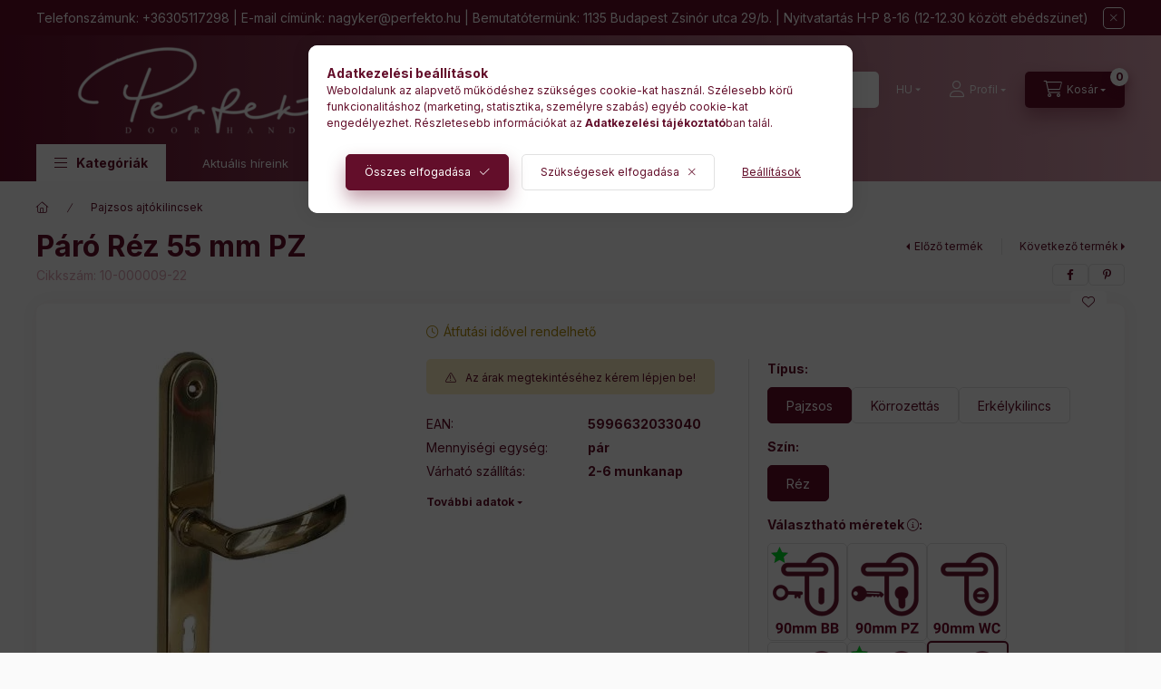

--- FILE ---
content_type: text/html; charset=UTF-8
request_url: https://perfekto.hu/Paro-Rez-55-mm-PZ
body_size: 28023
content:
<!DOCTYPE html>
<html lang="hu">
    <head>
        <meta charset="utf-8">
<meta name="description" content="Páró Réz 55 mm PZ, A termékhez tartozó szerelési útmutatónkat az alábbi képre kattintva találhatja meg: , perfekto.hu">
<meta name="robots" content="index, follow">
<meta http-equiv="X-UA-Compatible" content="IE=Edge">
<meta property="og:site_name" content="perfekto.hu" />
<meta property="og:title" content="Páró Réz 55 mm PZ - perfekto.hu">
<meta property="og:description" content="Páró Réz 55 mm PZ, A termékhez tartozó szerelési útmutatónkat az alábbi képre kattintva találhatja meg: , perfekto.hu">
<meta property="og:type" content="product">
<meta property="og:url" content="https://perfekto.hu/Paro-Rez-55-mm-PZ">
<meta property="og:image" content="https://perfekto.hu/img/18012/10-000009-22/10-000009-22.webp">
<meta name="mobile-web-app-capable" content="yes">
<meta name="apple-mobile-web-app-capable" content="yes">
<meta name="MobileOptimized" content="320">
<meta name="HandheldFriendly" content="true">

<title>Páró Réz 55 mm PZ - perfekto.hu</title>


<script>
var service_type="shop";
var shop_url_main="https://perfekto.hu";
var actual_lang="hu";
var money_len="0";
var money_thousend=" ";
var money_dec=",";
var shop_id=18012;
var unas_design_url="https:"+"/"+"/"+"perfekto.hu"+"/"+"!common_design"+"/"+"custom"+"/"+"perfekto.unas.hu"+"/";
var unas_design_code='0';
var unas_base_design_code='2400';
var unas_design_ver=4;
var unas_design_subver=1;
var unas_shop_url='https://perfekto.hu';
var responsive="yes";
var price_nullcut_disable=1;
var config_plus=new Array();
config_plus['product_tooltip']=1;
config_plus['cart_fly_id']="cart-box__fly-to-desktop";
config_plus['cart_redirect']=1;
config_plus['cart_refresh_force']="1";
config_plus['money_type']='Ft';
config_plus['money_type_display']='Ft';
config_plus['accessible_design']=true;
var lang_text=new Array();

var UNAS = UNAS || {};
UNAS.shop={"base_url":'https://perfekto.hu',"domain":'perfekto.hu',"username":'perfekto.unas.hu',"id":18012,"lang":'hu',"currency_type":'Ft',"currency_code":'HUF',"currency_rate":'1',"currency_length":0,"base_currency_length":0,"canonical_url":'https://perfekto.hu/Paro-Rez-55-mm-PZ'};
UNAS.design={"code":'0',"page":'product_details'};
UNAS.api_auth="e8a987682a42f99959cdbb49ac73a64a";
UNAS.customer={"email":'',"id":0,"group_id":0,"without_registration":0};
UNAS.shop["category_id"]="433726";
UNAS.shop["sku"]="10-000009-22";
UNAS.shop["product_id"]="387486529";
UNAS.shop["only_private_customer_can_purchase"] = false;
 

UNAS.text = {
    "button_overlay_close": `Bezár`,
    "popup_window": `Felugró ablak`,
    "list": `lista`,
    "updating_in_progress": `frissítés folyamatban`,
    "updated": `frissítve`,
    "is_opened": `megnyitva`,
    "is_closed": `bezárva`,
    "deleted": `törölve`,
    "consent_granted": `hozzájárulás megadva`,
    "consent_rejected": `hozzájárulás elutasítva`,
    "field_is_incorrect": `mező hibás`,
    "error_title": `Hiba!`,
    "product_variants": `termék változatok`,
    "product_added_to_cart": `A termék a kosárba került`,
    "product_added_to_cart_with_qty_problem": `A termékből csak [qty_added_to_cart] [qty_unit] került kosárba`,
    "product_removed_from_cart": `A termék törölve a kosárból`,
    "reg_title_name": `Név`,
    "reg_title_company_name": `Cégnév`,
    "number_of_items_in_cart": `Kosárban lévő tételek száma`,
    "cart_is_empty": `A kosár üres`,
    "cart_updated": `A kosár frissült`
};


UNAS.text["delete_from_compare"]= `Törlés összehasonlításból`;
UNAS.text["comparison"]= `Összehasonlítás`;

UNAS.text["delete_from_favourites"]= `Törlés a kedvencek közül`;
UNAS.text["add_to_favourites"]= `Kedvencekhez`;






window.lazySizesConfig=window.lazySizesConfig || {};
window.lazySizesConfig.loadMode=1;
window.lazySizesConfig.loadHidden=false;

window.dataLayer = window.dataLayer || [];
function gtag(){dataLayer.push(arguments)};
gtag('js', new Date());
</script>

<script src="https://perfekto.hu/!common_packages/jquery/jquery-3.2.1.js?mod_time=1683104288"></script>
<script src="https://perfekto.hu/!common_packages/jquery/plugins/migrate/migrate.js?mod_time=1683104288"></script>
<script src="https://perfekto.hu/!common_packages/jquery/plugins/autocomplete/autocomplete.js?mod_time=1751452520"></script>
<script src="https://perfekto.hu/!common_packages/jquery/plugins/tools/overlay/overlay.js?mod_time=1753784914"></script>
<script src="https://perfekto.hu/!common_packages/jquery/plugins/tools/toolbox/toolbox.expose.js?mod_time=1724313744"></script>
<script src="https://perfekto.hu/!common_packages/jquery/plugins/lazysizes/lazysizes.min.js?mod_time=1683104288"></script>
<script src="https://perfekto.hu/!common_packages/jquery/plugins/lazysizes/plugins/bgset/ls.bgset.min.js?mod_time=1752825098"></script>
<script src="https://perfekto.hu/!common_packages/jquery/own/shop_common/exploded/common.js?mod_time=1764831093"></script>
<script src="https://perfekto.hu/!common_packages/jquery/own/shop_common/exploded/common_overlay.js?mod_time=1754986322"></script>
<script src="https://perfekto.hu/!common_packages/jquery/own/shop_common/exploded/common_shop_popup.js?mod_time=1754991412"></script>
<script src="https://perfekto.hu/!common_packages/jquery/own/shop_common/exploded/function_accessibility_focus.js?mod_time=1754986322"></script>
<script src="https://perfekto.hu/!common_packages/jquery/own/shop_common/exploded/page_product_details.js?mod_time=1751452520"></script>
<script src="https://perfekto.hu/!common_packages/jquery/own/shop_common/exploded/function_favourites.js?mod_time=1725525511"></script>
<script src="https://perfekto.hu/!common_packages/jquery/own/shop_common/exploded/function_compare.js?mod_time=1751452520"></script>
<script src="https://perfekto.hu/!common_packages/jquery/own/shop_common/exploded/function_recommend.js?mod_time=1751452520"></script>
<script src="https://perfekto.hu/!common_packages/jquery/own/shop_common/exploded/function_product_print.js?mod_time=1725525511"></script>
<script src="https://perfekto.hu/!common_packages/jquery/own/shop_common/exploded/function_product_subscription.js?mod_time=1751452520"></script>
<script src="https://perfekto.hu/!common_packages/jquery/own/shop_common/exploded/function_vote.js?mod_time=1725525511"></script>
<script src="https://perfekto.hu/!common_packages/jquery/own/shop_common/exploded/function_accessibility_status.js?mod_time=1764233415"></script>
<script src="https://perfekto.hu/!common_packages/jquery/plugins/hoverintent/hoverintent.js?mod_time=1683104288"></script>
<script src="https://perfekto.hu/!common_packages/jquery/own/shop_tooltip/shop_tooltip.js?mod_time=1753441723"></script>
<script src="https://perfekto.hu/!common_design/base/002400/main.js?mod_time=1764233415"></script>
<script src="https://perfekto.hu/!common_packages/jquery/plugins/flickity/v3/flickity.pkgd.min.js?mod_time=1753784914"></script>
<script src="https://perfekto.hu/!common_packages/jquery/plugins/toastr/toastr.min.js?mod_time=1683104288"></script>
<script src="https://perfekto.hu/!common_packages/jquery/plugins/tippy/popper-2.4.4.min.js?mod_time=1683104288"></script>
<script src="https://perfekto.hu/!common_packages/jquery/plugins/tippy/tippy-bundle.umd.min.js?mod_time=1683104288"></script>
<script src="https://perfekto.hu/!common_packages/jquery/plugins/flickity/v3/as-nav-for.js?mod_time=1683104288"></script>
<script src="https://perfekto.hu/!common_packages/jquery/plugins/flickity/v3/flickity-sync.js?mod_time=1683104288"></script>
<script src="https://perfekto.hu/!common_packages/jquery/plugins/photoswipe/photoswipe.min.js?mod_time=1683104288"></script>
<script src="https://perfekto.hu/!common_packages/jquery/plugins/photoswipe/photoswipe-ui-default.min.js?mod_time=1683104288"></script>

<link href="https://perfekto.hu/temp/shop_18012_3375085c584f9405fbd5ed4b52f79a99.css?mod_time=1768907336" rel="stylesheet" type="text/css">

<link href="https://perfekto.hu/Paro-Rez-55-mm-PZ" rel="canonical">
<link href="https://perfekto.hu/shop_ordered/18012/design_pic/favicon.ico" rel="shortcut icon">
<script>
        var google_consent=1;
    
        gtag('consent', 'default', {
           'ad_storage': 'denied',
           'ad_user_data': 'denied',
           'ad_personalization': 'denied',
           'analytics_storage': 'denied',
           'functionality_storage': 'denied',
           'personalization_storage': 'denied',
           'security_storage': 'granted'
        });

    
        gtag('consent', 'update', {
           'ad_storage': 'denied',
           'ad_user_data': 'denied',
           'ad_personalization': 'denied',
           'analytics_storage': 'denied',
           'functionality_storage': 'denied',
           'personalization_storage': 'denied',
           'security_storage': 'granted'
        });

        </script>
    <script async src="https://www.googletagmanager.com/gtag/js?id=G-QJPC8JP24N"></script>    <script>
    gtag('config', 'G-QJPC8JP24N');

        </script>
        <script>
    var google_analytics=1;

                gtag('event', 'view_item', {
              "currency": "HUF",
              "value": '0',
              "items": [
                  {
                      "item_id": "10-000009-22",
                      "item_name": "Páró Réz 55 mm PZ",
                      "item_category": "Pajzsos ajtókilincsek",
                      "price": '0'
                  }
              ],
              'non_interaction': true
            });
               </script>
           <script>
        gtag('config', 'G-QJPC8JP24N');
                </script>
            <script>
        var google_ads=1;

                gtag('event','remarketing', {
            'ecomm_pagetype': 'product',
            'ecomm_prodid': ["10-000009-22"]        });
            </script>
        <!-- Google Tag Manager -->
    <script>(function(w,d,s,l,i){w[l]=w[l]||[];w[l].push({'gtm.start':
            new Date().getTime(),event:'gtm.js'});var f=d.getElementsByTagName(s)[0],
            j=d.createElement(s),dl=l!='dataLayer'?'&l='+l:'';j.async=true;j.src=
            'https://www.googletagmanager.com/gtm.js?id='+i+dl;f.parentNode.insertBefore(j,f);
        })(window,document,'script','dataLayer','GTM-NS8QPLGD');</script>
    <!-- End Google Tag Manager -->

    

	<script>
		(function(c,l,a,r,i,t,y){
			c[a]=c[a]||function(){(c[a].q=c[a].q||[]).push(arguments)};
			t=l.createElement(r);t.async=1;t.src="https://www.clarity.ms/tag/"+i;
			y=l.getElementsByTagName(r)[0];y.parentNode.insertBefore(t,y);
		})(window, document, "clarity", "script", "of9r05zeya");
		UNAS.onGrantConsent(function(){
		    window.clarity("consent")
		});
	</script>

<script>

;(function() {
  const script = document.createElement('script');
  script.src = 'https://widget.molin.ai/shop-ai.js?w=xxmva8n2';
  script.type = 'module';
  document.head.appendChild(script);
})();

</script>

        <meta content="width=device-width, initial-scale=1.0" name="viewport" />
        <link rel="preconnect" href="https://fonts.gstatic.com">
        <link rel="preload" href="https://fonts.googleapis.com/css2?family=Inter:wght@400;700;900&display=swap" as="style" />
        <link rel="stylesheet" href="https://fonts.googleapis.com/css2?family=Inter:wght@400;700;900&display=swap" media="print" onload="this.media='all'">
        <noscript>
            <link rel="stylesheet" href="https://fonts.googleapis.com/css2?family=Inter:wght@400;700;900&display=swap" />
        </noscript>
        <link rel="preload" href="https://perfekto.hu/!common_design/own/fonts/2400/customicons/custom-icons.css" as="style">
        <link rel="stylesheet" href="https://perfekto.hu/!common_design/own/fonts/2400/customicons/custom-icons.css" media="print" onload="this.media='all'">
        <noscript>
            <link rel="stylesheet" href="https://perfekto.hu/!common_design/own/fonts/2400/customicons/custom-icons.css" />
        </noscript>
        
        
        
        
        

        
        
        
                
        
        
        
        
        
        
        
        
        
                
        
    </head>


                
                
    
    
    
    
    
    
    
    
    
    
                     
    
    
    
    
    <body class='design_ver4 design_subver1' id="ud_shop_artdet">
    
        <!-- Google Tag Manager (noscript) -->
    <noscript><iframe src="https://www.googletagmanager.com/ns.html?id=GTM-NS8QPLGD"
                      height="0" width="0" style="display:none;visibility:hidden"></iframe></noscript>
    <!-- End Google Tag Manager (noscript) -->
    <div id="image_to_cart" style="display:none; position:absolute; z-index:100000;"></div>
<div class="overlay_common overlay_warning" id="overlay_cart_add"></div>
<script>$(document).ready(function(){ overlay_init("cart_add",{"onBeforeLoad":false}); });</script>
<div id="overlay_login_outer"></div>	
	<script>
	$(document).ready(function(){
	    var login_redir_init="";

		$("#overlay_login_outer").overlay({
			onBeforeLoad: function() {
                var login_redir_temp=login_redir_init;
                if (login_redir_act!="") {
                    login_redir_temp=login_redir_act;
                    login_redir_act="";
                }

									$.ajax({
						type: "GET",
						async: true,
						url: "https://perfekto.hu/shop_ajax/ajax_popup_login.php",
						data: {
							shop_id:"18012",
							lang_master:"hu",
                            login_redir:login_redir_temp,
							explicit:"ok",
							get_ajax:"1"
						},
						success: function(data){
							$("#overlay_login_outer").html(data);
							if (unas_design_ver >= 5) $("#overlay_login_outer").modal('show');
							$('#overlay_login1 input[name=shop_pass_login]').keypress(function(e) {
								var code = e.keyCode ? e.keyCode : e.which;
								if(code.toString() == 13) {		
									document.form_login_overlay.submit();		
								}	
							});	
						}
					});
								},
			top: 50,
			mask: {
	color: "#000000",
	loadSpeed: 200,
	maskId: "exposeMaskOverlay",
	opacity: 0.7
},
			closeOnClick: (config_plus['overlay_close_on_click_forced'] === 1),
			onClose: function(event, overlayIndex) {
				$("#login_redir").val("");
			},
			load: false
		});
		
			});
	function overlay_login() {
		$(document).ready(function(){
			$("#overlay_login_outer").overlay().load();
		});
	}
	function overlay_login_remind() {
        if (unas_design_ver >= 5) {
            $("#overlay_remind").overlay().load();
        } else {
            $(document).ready(function () {
                $("#overlay_login_outer").overlay().close();
                setTimeout('$("#overlay_remind").overlay().load();', 250);
            });
        }
	}

    var login_redir_act="";
    function overlay_login_redir(redir) {
        login_redir_act=redir;
        $("#overlay_login_outer").overlay().load();
    }
	</script>  
	<div class="overlay_common overlay_info" id="overlay_remind"></div>
<script>$(document).ready(function(){ overlay_init("remind",[]); });</script>

	<script>
    	function overlay_login_error_remind() {
		$(document).ready(function(){
			load_login=0;
			$("#overlay_error").overlay().close();
			setTimeout('$("#overlay_remind").overlay().load();', 250);	
		});
	}
	</script>  
	<div class="overlay_common overlay_info" id="overlay_newsletter"></div>
<script>$(document).ready(function(){ overlay_init("newsletter",[]); });</script>

<script>
function overlay_newsletter() {
    $(document).ready(function(){
        $("#overlay_newsletter").overlay().load();
    });
}
</script>
<div class="overlay_common overlay_info" id="overlay_product_subscription"></div>
<script>$(document).ready(function(){ overlay_init("product_subscription",[]); });</script>
<div class="overlay_common overlay_error" id="overlay_script"></div>
<script>$(document).ready(function(){ overlay_init("script",[]); });</script>
    <script>
    $(document).ready(function() {
        $.ajax({
            type: "GET",
            url: "https://perfekto.hu/shop_ajax/ajax_stat.php",
            data: {master_shop_id:"18012",get_ajax:"1"}
        });
    });
    </script>
    

    
    <div id="container" class="page_shop_artdet_10_000009_22 readmore-v2
 filter-not-exists filter-box-in-sidebar nav-position-bottom header-will-fixed fixed-cart-on-artdet">
                        <div class="js-element nanobar js-nanobar" data-element-name="header_text_section_1" role="region" aria-label="nanobar">
        <div class="container">
            <div class="header_text_section_1 nanobar__inner">
                                    <p><span>Telefonszámunk: +36305117298 | E-mail címünk: </span><a href="mailto:ertekesites@ajtokilincs.hu">nagyker@perfekto.hu</a><span> | Bemutatótermünk: 1135 Budapest Zsinór utca 29/b. | Nyitvatartás H-P 8-16 (12-12.30 között ebédszünet)</span></p>
                                <button type="button" class="btn btn-close nanobar__btn-close" onclick="closeNanobar(this,'header_text_section_1_hide','session','--nanobar-height');" aria-label="Bezár" title="Bezár"></button>
            </div>
        </div>
    </div>
    <script>
        window.addEventListener("DOMContentLoaded", function() {
            root.style.setProperty('--nanobar-height', getHeight($(".js-nanobar")) + "px");
        });
    </script>
    
                        <header class="header header--mobile py-3 px-4 d-flex justify-content-center d-sm-none position-relative has-tel">
                <div id="header_logo_img" class="js-element header_logo logo" data-element-name="header_logo">
        <div class="header_logo-img-container">
            <div class="header_logo-img-wrapper">
                                                <a class="has-img" href="https://perfekto.hu/">                    <picture>
                                                <source srcset="https://perfekto.hu/!common_design/custom/perfekto.unas.hu/element/layout_hu_header_logo-400x120_1_default.png?time=1712305631 1x, https://perfekto.hu/!common_design/custom/perfekto.unas.hu/element/layout_hu_header_logo-400x120_1_default_retina.png?time=1712305631 2x" />
                        <img                              width="400" height="120"
                                                          src="https://perfekto.hu/!common_design/custom/perfekto.unas.hu/element/layout_hu_header_logo-400x120_1_default.png?time=1712305631"                             
                             alt="Perfekto Ajtókilincs nagykereskedés logo                        "/>
                    </picture>
                    </a>                                        </div>
        </div>
    </div>

                        <div class="js-element header_text_section_2 d-sm-none" data-element-name="header_text_section_2">
            <div class="header_text_section_2-slide slide-1"><p>Kérdése van? <a href='tel:+36303303991'>+36-30/330-3991</a></p></div>
    </div>

        
        </header>
        <header id="header--desktop" class="header header--desktop d-none d-sm-block js-header js-header-fixed">
            <div class="header-inner js-header-inner">
                <div class="header__top">
                    <div class="container">
                        <div class="header__top-inner">
                            <div class="row no-gutters gutters-md-10 justify-content-center align-items-center">
                                <div class="header__top-left col col-xl-auto">
                                    <div class="header__left-inner d-flex align-items-center">
                                                                                <div class="nav-link--products-placeholder-on-fixed-header burger btn">
                                            <span class="burger__lines">
                                                <span class="burger__line"></span>
                                                <span class="burger__line"></span>
                                                <span class="burger__line"></span>
                                            </span>
                                            <span class="burger__text dropdown__btn-text">
                                                Kategóriák
                                            </span>
                                        </div>
                                        <button type="button" class="hamburger-box__dropdown-btn burger btn dropdown__btn d-lg-none" id="hamburger-box__dropdown-btn2" aria-label="hamburger button" data-btn-for="#hamburger-box__dropdown">
                                            <span class="burger__lines">
                                              <span class="burger__line"></span>
                                              <span class="burger__line"></span>
                                              <span class="burger__line"></span>
                                            </span>
                                            <span class="burger__text dropdown__btn-text">
                                              Kategóriák
                                            </span>
                                        </button>
                                                                                    <div id="header_logo_img" class="js-element header_logo logo" data-element-name="header_logo">
        <div class="header_logo-img-container">
            <div class="header_logo-img-wrapper">
                                                <a class="has-img" href="https://perfekto.hu/">                    <picture>
                                                <source srcset="https://perfekto.hu/!common_design/custom/perfekto.unas.hu/element/layout_hu_header_logo-400x120_1_default.png?time=1712305631 1x, https://perfekto.hu/!common_design/custom/perfekto.unas.hu/element/layout_hu_header_logo-400x120_1_default_retina.png?time=1712305631 2x" />
                        <img                              width="400" height="120"
                                                          src="https://perfekto.hu/!common_design/custom/perfekto.unas.hu/element/layout_hu_header_logo-400x120_1_default.png?time=1712305631"                             
                             alt="Perfekto Ajtókilincs nagykereskedés logo                        "/>
                    </picture>
                    </a>                                        </div>
        </div>
    </div>

                                        <div class="js-element header_text_section_2" data-element-name="header_text_section_2">
            <div class="header_text_section_2-slide slide-1"><p>Kérdése van? <a href='tel:+36303303991'>+36-30/330-3991</a></p></div>
    </div>

                                    </div>
                                </div>
                                <div class="header__top-right col-auto col-xl d-flex justify-content-end align-items-center">
                                    <button class="search-box__dropdown-btn btn dropdown__btn d-xl-none" id="#search-box__dropdown-btn2" aria-label="search button" type="button" data-btn-for="#search-box__dropdown2">
                                        <span class="search-box__dropdown-btn-icon dropdown__btn-icon icon--search"></span>
                                        <span class="search-box__text dropdown__btn-text">Keresés</span>
                                    </button>
                                    <div class="search-box__dropdown dropdown__content dropdown__content-till-lg" id="search-box__dropdown2" data-content-for="#search-box__dropdown-btn2" data-content-direction="full">
                                        <span class="dropdown__caret"></span>
                                        <button class="dropdown__btn-close search-box__dropdown__btn-close btn-close" type="button" title="bezár" aria-label="bezár"></button>
                                        <div class="dropdown__content-inner search-box__inner position-relative js-search browser-is-chrome"
     id="box_search_content2">
    <form name="form_include_search2" id="form_include_search2" action="https://perfekto.hu/shop_search.php" method="get">
    <div class="search-box__form-inner d-flex flex-column">
        <div class="form-group box-search-group mb-0 js-search-smart-insert-after-here">
            <input data-stay-visible-breakpoint="1280" id="box_search_input2" class="search-box__input ac_input js-search-input form-control"
                   name="search" pattern=".{3,100}" aria-label="Keresés" title="Hosszabb kereső kifejezést írjon be!"
                   placeholder="Keresés" type="search" maxlength="100" autocomplete="off" required                   role="combobox" aria-autocomplete="list" aria-expanded="false"
                                      aria-controls="autocomplete-categories autocomplete-products"
                               >
            <div class="search-box__search-btn-outer input-group-append" title="Keresés">
                <button class="btn search-box__search-btn" aria-label="Keresés">
                    <span class="search-box__search-btn-icon icon--search"></span>
                </button>
            </div>
            <div class="search__loading">
                <div class="loading-spinner--small"></div>
            </div>
        </div>
        <div class="ac_results2">
            <span class="ac_result__caret"></span>
        </div>
    </div>
    </form>
</div>

                                    </div>
                                                                        <div class="lang-and-money__wrapper align-self-center d-none d-lg-flex">
                                                        <div class="lang-box-desktop flex-shrink-0">
        <div class="lang-select-group form-group form-select-group form-select-group-sm mb-0">
            <select class="form-control form-control-sm border-0 lang-select" aria-label="Nyelv váltás" name="change_lang" id="box_lang_select_desktop" onchange="location.href='https://perfekto.hu'+this.value">
                                <option value="/Paro-Rez-55-mm-PZ" selected="selected">HU</option>
                                <option value="/en/Paro-Rez-55-mm-PZ">EN</option>
                                <option value="/de/Paro-Rez-55-mm-PZ">DE</option>
                                <option value="/ro/Paro-Rez-55-mm-PZ">RO</option>
                                <option value="/hr/Paro-Rez-55-mm-PZ">HR</option>
                            </select>
        </div>
    </div>
    
    
        
    
                                    </div>
                                    <button class="lang-and-money__dropdown-btn btn dropdown__btn d-lg-none" aria-label="lang and money button" type="button" data-btn-for="#lang-and-money__dropdown">
                                        <span class="lang-and-money__dropdown-btn-icon dropdown__btn-icon icon--globe"></span>
                                    </button>
                                                                                <button class="profile__dropdown-btn js-profile-btn btn dropdown__btn" id="profile__dropdown-btn" type="button"
            data-orders="https://perfekto.hu/shop_order_track.php" data-btn-for="#profile__dropdown"
            aria-label="Profil" aria-haspopup="dialog" aria-expanded="false" aria-controls="profile__dropdown"
    >
        <span class="profile__dropdown-btn-icon dropdown__btn-icon icon--user"></span>
        <span class="profile__text dropdown__btn-text">Profil</span>
            </button>
    
    
                                    <button id="cart-box__fly-to-desktop" class="cart-box__dropdown-btn btn dropdown__btn js-cart-box-loaded-by-ajax" aria-label="cart button" type="button" data-btn-for="#cart-box__dropdown">
                                        <span class="cart-box__dropdown-btn-icon dropdown__btn-icon icon--cart"></span>
                                        <span class="cart-box__text dropdown__btn-text">Kosár</span>
                                        <span class="bubble cart-box__bubble">-</span>
                                    </button>
                                </div>
                            </div>
                        </div>
                    </div>
                </div>
                                <div class="header__bottom">
                    <div class="container">
                        <nav class="navbar d-none d-lg-flex navbar-expand navbar-light align-items-stretch">
                                                        <ul id="nav--cat" class="nav nav--cat js-navbar-nav">
                                <li class="nav-item dropdown nav--main nav-item--products">
                                    <a class="nav-link nav-link--products burger d-lg-flex" href="#" onclick="event.preventDefault();" role="button" data-text="Kategóriák" data-toggle="dropdown" aria-expanded="false" aria-haspopup="true">
                                        <span class="burger__lines">
                                            <span class="burger__line"></span>
                                            <span class="burger__line"></span>
                                            <span class="burger__line"></span>
                                        </span>
                                        <span class="burger__text dropdown__btn-text">
                                            Kategóriák
                                        </span>
                                    </a>
                                    <div id="dropdown-cat" class="dropdown-menu d-none d-block clearfix dropdown--cat with-avoid-breaking-megasubmenu dropdown--level-0">
                                                    <ul class="nav-list--0" aria-label="Kategóriák">
            <li id="nav-item-akcio" class="nav-item spec-item js-nav-item-akcio">
                        <a class="nav-link" href="https://perfekto.hu/shop_artspec.php?artspec=1"               aria-label="Akciók kategória"
                           >
                                            <span class="nav-link__text">
                    Akciók                </span>
            </a>
                    </li>
            <li id="nav-item-778233" class="nav-item dropdown js-nav-item-778233">
                        <a class="nav-link" href="https://perfekto.hu/Lavita-Keramiak"               aria-label="Lavita Kerámiák kategória"
                data-toggle="dropdown" data-mouseover="handleSub('778233','https://perfekto.hu/shop_ajax/ajax_box_cat.php?get_ajax=1&type=layout&change_lang=hu&level=1&key=778233&box_var_name=shop_cat&box_var_layout_cache=1&box_var_expand_cache=yes&box_var_expand_cache_name=desktop&box_var_layout_level0=0&box_var_layout_level1=1&box_var_layout=2&box_var_ajax=1&box_var_section=content&box_var_highlight=yes&box_var_type=expand&box_var_div=no');" aria-haspopup="true" aria-expanded="false"            >
                                            <span class="nav-link__text">
                    Lavita Kerámiák                </span>
            </a>
                        <div class="megasubmenu dropdown-menu">
                <div class="megasubmenu__sticky-content">
                    <div class="loading-spinner"></div>
                </div>
                            </div>
                    </li>
            <li id="nav-item-996256" class="nav-item dropdown js-nav-item-996256">
                        <a class="nav-link" href="https://perfekto.hu/LINEA-CALI-Luxus-kilincsek"               aria-label="LINEA CALÍ Luxus kilincsek kategória"
                data-toggle="dropdown" data-mouseover="handleSub('996256','https://perfekto.hu/shop_ajax/ajax_box_cat.php?get_ajax=1&type=layout&change_lang=hu&level=1&key=996256&box_var_name=shop_cat&box_var_layout_cache=1&box_var_expand_cache=yes&box_var_expand_cache_name=desktop&box_var_layout_level0=0&box_var_layout_level1=1&box_var_layout=2&box_var_ajax=1&box_var_section=content&box_var_highlight=yes&box_var_type=expand&box_var_div=no');" aria-haspopup="true" aria-expanded="false"            >
                                            <span class="nav-link__text">
                    LINEA CALÍ Luxus kilincsek                </span>
            </a>
                        <div class="megasubmenu dropdown-menu">
                <div class="megasubmenu__sticky-content">
                    <div class="loading-spinner"></div>
                </div>
                            </div>
                    </li>
            <li id="nav-item-357095" class="nav-item js-nav-item-357095">
                        <a class="nav-link" href="https://perfekto.hu/KESZLETKISOPRES"               aria-label="KÉSZLETKISÖPRÉS kategória"
                           >
                                            <span class="nav-link__text">
                    KÉSZLETKISÖPRÉS                </span>
            </a>
                    </li>
            <li id="nav-item-265551" class="nav-item dropdown js-nav-item-265551">
                        <a class="nav-link" href="https://perfekto.hu/APRILE-PREMIUM-kilincsek"               aria-label="APRILE-PRÉMIUM kilincsek kategória"
                data-toggle="dropdown" data-mouseover="handleSub('265551','https://perfekto.hu/shop_ajax/ajax_box_cat.php?get_ajax=1&type=layout&change_lang=hu&level=1&key=265551&box_var_name=shop_cat&box_var_layout_cache=1&box_var_expand_cache=yes&box_var_expand_cache_name=desktop&box_var_layout_level0=0&box_var_layout_level1=1&box_var_layout=2&box_var_ajax=1&box_var_section=content&box_var_highlight=yes&box_var_type=expand&box_var_div=no');" aria-haspopup="true" aria-expanded="false"            >
                                            <span class="nav-link__text">
                    APRILE-PRÉMIUM kilincsek                </span>
            </a>
                        <div class="megasubmenu dropdown-menu">
                <div class="megasubmenu__sticky-content">
                    <div class="loading-spinner"></div>
                </div>
                            </div>
                    </li>
            <li id="nav-item-433726" class="nav-item js-nav-item-433726">
                        <a class="nav-link" href="https://perfekto.hu/spl/433726/Pajzsos-ajtokilincsek"               aria-label="Pajzsos ajtókilincsek kategória"
                           >
                                            <span class="nav-link__text">
                    Pajzsos ajtókilincsek                </span>
            </a>
                    </li>
            <li id="nav-item-963024" class="nav-item js-nav-item-963024">
                        <a class="nav-link" href="https://perfekto.hu/spl/963024/Rozettas-ajtokilincsek"               aria-label="Rozettás ajtókilincsek kategória"
                           >
                                            <span class="nav-link__text">
                    Rozettás ajtókilincsek                </span>
            </a>
                    </li>
            <li id="nav-item-370240" class="nav-item dropdown js-nav-item-370240">
                        <a class="nav-link" href="https://perfekto.hu/Rusztikus-csopolcrendszer"               aria-label="Rusztikus csőpolcrendszer kategória"
                data-toggle="dropdown" data-mouseover="handleSub('370240','https://perfekto.hu/shop_ajax/ajax_box_cat.php?get_ajax=1&type=layout&change_lang=hu&level=1&key=370240&box_var_name=shop_cat&box_var_layout_cache=1&box_var_expand_cache=yes&box_var_expand_cache_name=desktop&box_var_layout_level0=0&box_var_layout_level1=1&box_var_layout=2&box_var_ajax=1&box_var_section=content&box_var_highlight=yes&box_var_type=expand&box_var_div=no');" aria-haspopup="true" aria-expanded="false"            >
                                            <span class="nav-link__text">
                    Rusztikus csőpolcrendszer                </span>
            </a>
                        <div class="megasubmenu dropdown-menu">
                <div class="megasubmenu__sticky-content">
                    <div class="loading-spinner"></div>
                </div>
                            </div>
                    </li>
            <li id="nav-item-872836" class="nav-item dropdown js-nav-item-872836">
                        <a class="nav-link" href="https://perfekto.hu/sct/872836/Ablakkilincsek"               aria-label="Ablakkilincsek kategória"
                data-toggle="dropdown" data-mouseover="handleSub('872836','https://perfekto.hu/shop_ajax/ajax_box_cat.php?get_ajax=1&type=layout&change_lang=hu&level=1&key=872836&box_var_name=shop_cat&box_var_layout_cache=1&box_var_expand_cache=yes&box_var_expand_cache_name=desktop&box_var_layout_level0=0&box_var_layout_level1=1&box_var_layout=2&box_var_ajax=1&box_var_section=content&box_var_highlight=yes&box_var_type=expand&box_var_div=no');" aria-haspopup="true" aria-expanded="false"            >
                                            <span class="nav-link__text">
                    Ablakkilincsek                </span>
            </a>
                        <div class="megasubmenu dropdown-menu">
                <div class="megasubmenu__sticky-content">
                    <div class="loading-spinner"></div>
                </div>
                            </div>
                    </li>
            <li id="nav-item-175777" class="nav-item dropdown js-nav-item-175777">
                        <a class="nav-link" href="https://perfekto.hu/sct/175777/Gombok"               aria-label="Gombok kategória"
                data-toggle="dropdown" data-mouseover="handleSub('175777','https://perfekto.hu/shop_ajax/ajax_box_cat.php?get_ajax=1&type=layout&change_lang=hu&level=1&key=175777&box_var_name=shop_cat&box_var_layout_cache=1&box_var_expand_cache=yes&box_var_expand_cache_name=desktop&box_var_layout_level0=0&box_var_layout_level1=1&box_var_layout=2&box_var_ajax=1&box_var_section=content&box_var_highlight=yes&box_var_type=expand&box_var_div=no');" aria-haspopup="true" aria-expanded="false"            >
                                            <span class="nav-link__text">
                    Gombok                </span>
            </a>
                        <div class="megasubmenu dropdown-menu">
                <div class="megasubmenu__sticky-content">
                    <div class="loading-spinner"></div>
                </div>
                            </div>
                    </li>
            <li id="nav-item-400248" class="nav-item dropdown js-nav-item-400248">
                        <a class="nav-link" href="https://perfekto.hu/sct/400248/Alkatreszek"               aria-label="Alkatrészek kategória"
                data-toggle="dropdown" data-mouseover="handleSub('400248','https://perfekto.hu/shop_ajax/ajax_box_cat.php?get_ajax=1&type=layout&change_lang=hu&level=1&key=400248&box_var_name=shop_cat&box_var_layout_cache=1&box_var_expand_cache=yes&box_var_expand_cache_name=desktop&box_var_layout_level0=0&box_var_layout_level1=1&box_var_layout=2&box_var_ajax=1&box_var_section=content&box_var_highlight=yes&box_var_type=expand&box_var_div=no');" aria-haspopup="true" aria-expanded="false"            >
                                            <span class="nav-link__text">
                    Alkatrészek                </span>
            </a>
                        <div class="megasubmenu dropdown-menu">
                <div class="megasubmenu__sticky-content">
                    <div class="loading-spinner"></div>
                </div>
                            </div>
                    </li>
            <li id="nav-item-637127" class="nav-item dropdown js-nav-item-637127">
                        <a class="nav-link" href="https://perfekto.hu/sct/637127/Egyeb"               aria-label="Egyéb kategória"
                data-toggle="dropdown" data-mouseover="handleSub('637127','https://perfekto.hu/shop_ajax/ajax_box_cat.php?get_ajax=1&type=layout&change_lang=hu&level=1&key=637127&box_var_name=shop_cat&box_var_layout_cache=1&box_var_expand_cache=yes&box_var_expand_cache_name=desktop&box_var_layout_level0=0&box_var_layout_level1=1&box_var_layout=2&box_var_ajax=1&box_var_section=content&box_var_highlight=yes&box_var_type=expand&box_var_div=no');" aria-haspopup="true" aria-expanded="false"            >
                                            <span class="nav-link__text">
                    Egyéb                </span>
            </a>
                        <div class="megasubmenu dropdown-menu">
                <div class="megasubmenu__sticky-content">
                    <div class="loading-spinner"></div>
                </div>
                            </div>
                    </li>
            <li id="nav-item-642205" class="nav-item dropdown js-nav-item-642205">
                        <a class="nav-link" href="https://perfekto.hu/sct/642205/Biztonsagi"               aria-label="Biztonsági kategória"
                data-toggle="dropdown" data-mouseover="handleSub('642205','https://perfekto.hu/shop_ajax/ajax_box_cat.php?get_ajax=1&type=layout&change_lang=hu&level=1&key=642205&box_var_name=shop_cat&box_var_layout_cache=1&box_var_expand_cache=yes&box_var_expand_cache_name=desktop&box_var_layout_level0=0&box_var_layout_level1=1&box_var_layout=2&box_var_ajax=1&box_var_section=content&box_var_highlight=yes&box_var_type=expand&box_var_div=no');" aria-haspopup="true" aria-expanded="false"            >
                                            <span class="nav-link__text">
                    Biztonsági                </span>
            </a>
                        <div class="megasubmenu dropdown-menu">
                <div class="megasubmenu__sticky-content">
                    <div class="loading-spinner"></div>
                </div>
                            </div>
                    </li>
            <li id="nav-item-322846" class="nav-item dropdown js-nav-item-322846">
                        <a class="nav-link" href="https://perfekto.hu/sct/322846/Postaladak"               aria-label="Postaládák kategória"
                data-toggle="dropdown" data-mouseover="handleSub('322846','https://perfekto.hu/shop_ajax/ajax_box_cat.php?get_ajax=1&type=layout&change_lang=hu&level=1&key=322846&box_var_name=shop_cat&box_var_layout_cache=1&box_var_expand_cache=yes&box_var_expand_cache_name=desktop&box_var_layout_level0=0&box_var_layout_level1=1&box_var_layout=2&box_var_ajax=1&box_var_section=content&box_var_highlight=yes&box_var_type=expand&box_var_div=no');" aria-haspopup="true" aria-expanded="false"            >
                                            <span class="nav-link__text">
                    Postaládák                </span>
            </a>
                        <div class="megasubmenu dropdown-menu">
                <div class="megasubmenu__sticky-content">
                    <div class="loading-spinner"></div>
                </div>
                            </div>
                    </li>
            <li id="nav-item-768245" class="nav-item dropdown js-nav-item-768245">
                        <a class="nav-link" href="https://perfekto.hu/sct/768245/Kuszobok"               aria-label="Küszöbök kategória"
                data-toggle="dropdown" data-mouseover="handleSub('768245','https://perfekto.hu/shop_ajax/ajax_box_cat.php?get_ajax=1&type=layout&change_lang=hu&level=1&key=768245&box_var_name=shop_cat&box_var_layout_cache=1&box_var_expand_cache=yes&box_var_expand_cache_name=desktop&box_var_layout_level0=0&box_var_layout_level1=1&box_var_layout=2&box_var_ajax=1&box_var_section=content&box_var_highlight=yes&box_var_type=expand&box_var_div=no');" aria-haspopup="true" aria-expanded="false"            >
                                            <span class="nav-link__text">
                    Küszöbök                </span>
            </a>
                        <div class="megasubmenu dropdown-menu">
                <div class="megasubmenu__sticky-content">
                    <div class="loading-spinner"></div>
                </div>
                            </div>
                    </li>
            <li id="nav-item-835346" class="nav-item js-nav-item-835346">
                        <a class="nav-link" href="https://perfekto.hu/spl/835346/Kinai-HISEC-Kilincsek-es-kiegeszitok"               aria-label="Kínai HISEC Kilincsek és kiegészítők kategória"
                           >
                                            <span class="nav-link__text">
                    Kínai HISEC Kilincsek és kiegészítők                </span>
            </a>
                    </li>
            <li id="nav-item-560230" class="nav-item js-nav-item-560230">
                        <a class="nav-link" href="https://perfekto.hu/spl/560230/Okos-zarak-kiegeszitok"               aria-label="Okos zárak, kiegészítők kategória"
                           >
                                            <span class="nav-link__text">
                    Okos zárak, kiegészítők                </span>
            </a>
                    </li>
            <li id="nav-item-653168" class="nav-item dropdown js-nav-item-653168">
                        <a class="nav-link" href="https://perfekto.hu/Barkacs"               aria-label="Barkács kategória"
                data-toggle="dropdown" data-mouseover="handleSub('653168','https://perfekto.hu/shop_ajax/ajax_box_cat.php?get_ajax=1&type=layout&change_lang=hu&level=1&key=653168&box_var_name=shop_cat&box_var_layout_cache=1&box_var_expand_cache=yes&box_var_expand_cache_name=desktop&box_var_layout_level0=0&box_var_layout_level1=1&box_var_layout=2&box_var_ajax=1&box_var_section=content&box_var_highlight=yes&box_var_type=expand&box_var_div=no');" aria-haspopup="true" aria-expanded="false"            >
                                            <span class="nav-link__text">
                    Barkács                </span>
            </a>
                        <div class="megasubmenu dropdown-menu">
                <div class="megasubmenu__sticky-content">
                    <div class="loading-spinner"></div>
                </div>
                            </div>
                    </li>
            <li id="nav-item-837763" class="nav-item js-nav-item-837763">
                        <a class="nav-link" href="https://perfekto.hu/HOPPE-kilincsek-es-kiegeszitok"               aria-label="HOPPE kilincsek és kiegészítők kategória"
                           >
                                            <span class="nav-link__text">
                    HOPPE kilincsek és kiegészítők                </span>
            </a>
                    </li>
        </ul>

    
                                    </div>
                                </li>
                            </ul>
                                                                                                                    
    <ul aria-label="Menüpontok" id="nav--menu" class="nav nav--menu js-navbar-nav">
                <li class="nav-item nav--main js-nav-item-930300">
                        <a class="nav-link" href="https://perfekto.hu/blog" >
                            Aktuális híreink
            </a>
                    </li>
                <li class="nav-item nav--main js-nav-item-255107">
                        <a class="nav-link" href="https://perfekto.hu/Barkacs" >
                            Barkács
            </a>
                    </li>
                <li class="nav-item nav--main js-nav-item-982705">
                        <a class="nav-link" href="https://perfekto.hu/shop_contact.php" >
                            Kapcsolat
            </a>
                    </li>
            </ul>

    
                                                    </nav>
                        <script>
    let addOverflowHidden = function() {
        $('.hamburger-box__dropdown-inner').addClass('overflow-hidden');
    }
    function scrollToBreadcrumb() {
        scrollToElement({ element: '.nav-list-breadcrumb', offset: getVisibleDistanceTillHeaderBottom(), scrollIn: '.hamburger-box__dropdown-inner', container: '.hamburger-box__dropdown-inner', duration: 0, callback: addOverflowHidden });
    }

    function setHamburgerBoxHeight(height) {
        $('.hamburger-box__dropdown').css('height', height + 80);
    }

    let mobileMenuScrollData = [];

    function handleSub2(thisOpenBtn, id, ajaxUrl) {
        let navItem = $('#nav-item-'+id+'--m');
        let openBtn = $(thisOpenBtn);
        let $thisScrollableNavList = navItem.closest('.nav-list-mobile');
        let thisNavListLevel = $thisScrollableNavList.data("level");

        if ( thisNavListLevel == 0 ) {
            $thisScrollableNavList = navItem.closest('.hamburger-box__dropdown-inner');
        }
        mobileMenuScrollData["level_" + thisNavListLevel + "_position"] = $thisScrollableNavList.scrollTop();
        mobileMenuScrollData["level_" + thisNavListLevel + "_element"] = $thisScrollableNavList;

        if (!navItem.hasClass('ajax-loading')) {
            if (catSubOpen2(openBtn, navItem)) {
                if (ajaxUrl) {
                    if (!navItem.hasClass('ajax-loaded')) {
                        catSubLoad2(navItem, ajaxUrl);
                    } else {
                        scrollToBreadcrumb();
                    }
                } else {
                    scrollToBreadcrumb();
                }
            }
        }
    }
    function catSubOpen2(openBtn,navItem) {
        let thisSubMenu = navItem.find('.nav-list-menu--sub').first();
        let thisParentMenu = navItem.closest('.nav-list-menu');
        thisParentMenu.addClass('hidden');

        if (navItem.hasClass('show')) {
            openBtn.attr('aria-expanded','false');
            navItem.removeClass('show');
            thisSubMenu.removeClass('show');
        } else {
            openBtn.attr('aria-expanded','true');
            navItem.addClass('show');
            thisSubMenu.addClass('show');
            if (window.matchMedia('(min-width: 576px) and (max-width: 1259.8px )').matches) {
                let thisSubMenuHeight = thisSubMenu.outerHeight();
                if (thisSubMenuHeight > 0) {
                    setHamburgerBoxHeight(thisSubMenuHeight);
                }
            }
        }
        return true;
    }
    function catSubLoad2(navItem, ajaxUrl){
        let thisSubMenu = $('.nav-list-menu--sub', navItem);
        $.ajax({
            type: 'GET',
            url: ajaxUrl,
            beforeSend: function(){
                navItem.addClass('ajax-loading');
                setTimeout(function (){
                    if (!navItem.hasClass('ajax-loaded')) {
                        navItem.addClass('ajax-loader');
                        thisSubMenu.addClass('loading');
                    }
                }, 150);
            },
            success:function(data){
                thisSubMenu.html(data);
                $(document).trigger("ajaxCatSubLoaded");

                let thisParentMenu = navItem.closest('.nav-list-menu');
                let thisParentBreadcrumb = thisParentMenu.find('> .nav-list-breadcrumb');

                /* ha már van a szülőnek breadcrumbja, akkor azt hozzáfűzzük a gyerekhez betöltéskor */
                if (thisParentBreadcrumb.length > 0) {
                    let thisParentLink = thisParentBreadcrumb.find('.nav-list-parent-link').clone();
                    let thisSubMenuParentLink = thisSubMenu.find('.nav-list-parent-link');
                    thisParentLink.insertBefore(thisSubMenuParentLink);
                }

                navItem.removeClass('ajax-loading ajax-loader').addClass('ajax-loaded');
                thisSubMenu.removeClass('loading');
                if (window.matchMedia('(min-width: 576px) and (max-width: 1259.8px )').matches) {
                    let thisSubMenuHeight = thisSubMenu.outerHeight();
                    setHamburgerBoxHeight(thisSubMenuHeight);
                }
                scrollToBreadcrumb();
            }
        });
    }
    function catBack(thisBtn) {
        let thisCatLevel = $(thisBtn).closest('.nav-list-menu--sub');
        let thisParentItem = $(thisBtn).closest('.nav-item.show');
        let thisParentMenu = thisParentItem.closest('.nav-list-menu');

        if ( $(thisBtn).data("belongs-to-level") == 0 ) {
            mobileMenuScrollData["level_0_element"].animate({ scrollTop: mobileMenuScrollData["level_0_position"] }, 0, function() {});
        }

        if (window.matchMedia('(min-width: 576px) and (max-width: 1259.8px )').matches) {
            let thisParentMenuHeight = 0;
            if ( thisParentItem.parent('ul').hasClass('nav-list-mobile--0') ) {
                let sumHeight = 0;
                $( thisParentItem.closest('.hamburger-box__dropdown-nav-lists-wrapper').children() ).each(function() {
                    sumHeight+= $(this).outerHeight(true);
                });
                thisParentMenuHeight = sumHeight;
            } else {
                thisParentMenuHeight = thisParentMenu.outerHeight();
            }
            setHamburgerBoxHeight(thisParentMenuHeight);
        }
        if ( thisParentItem.parent('ul').hasClass('nav-list-mobile--0') ) {
            $('.hamburger-box__dropdown-inner').removeClass('overflow-hidden');
        }
        thisParentMenu.removeClass('hidden');
        thisCatLevel.removeClass('show');
        thisParentItem.removeClass('show');
        thisParentItem.find('.nav-button').attr('aria-expanded','false');
        return true;
    }

    function handleSub($id, $ajaxUrl) {
        let $navItem = $('#nav-item-'+$id);

        if (!$navItem.hasClass('ajax-loading')) {
            if (catSubOpen($navItem)) {
                if (!$navItem.hasClass('ajax-loaded')) {
                    catSubLoad($id, $ajaxUrl);
                }
            }
        }
    }

    function catSubOpen($navItem) {
        handleCloseDropdowns();
        let thisNavLink = $navItem.find('> .nav-link');
        let thisNavItem = thisNavLink.parent();
        let thisNavbarNav = $('.js-navbar-nav');
        let thisDropdownMenu = thisNavItem.find('.dropdown-menu').first();

        /*remove is-opened class form the rest menus (cat+plus)*/
        thisNavbarNav.find('.show').not(thisNavItem).not('.nav-item--products').not('.dropdown--cat').removeClass('show');

        /* check handler exists */
        let existingHandler = thisNavItem.data('keydownHandler');

        /* is has, off it */
        if (existingHandler) {
            thisNavItem.off('keydown', existingHandler);
        }

        const focusExitHandler = function(e) {
            if (e.key === "Escape") {
                handleCloseDropdownCat(false,{
                    reason: 'escape',
                    element: thisNavItem,
                    handler: focusExitHandler
                });
            }
        }

        if (thisNavItem.hasClass('show')) {
            thisNavLink.attr('aria-expanded','false');
            thisNavItem.removeClass('show');
            thisDropdownMenu.removeClass('show');
            $('html').removeClass('cat-megasubmenu-opened');
            $('#dropdown-cat').removeClass('has-opened');

            thisNavItem.off('keydown', focusExitHandler);
        } else {
            thisNavLink.attr('aria-expanded','true');
            thisNavItem.addClass('show');
            thisDropdownMenu.addClass('show');
            $('#dropdown-cat').addClass('has-opened');
            $('html').addClass('cat-megasubmenu-opened');

            thisNavItem.on('keydown', focusExitHandler);
            thisNavItem.data('keydownHandler', focusExitHandler);
        }
        return true;
    }
    function catSubLoad($id, $ajaxUrl){
        const $navItem = $('#nav-item-'+$id);
        const $thisMegasubmenu = $(".megasubmenu", $navItem);
        const parentDropdownMenuHeight = $navItem.closest('.dropdown-menu').outerHeight();
        const $thisMegasubmenuStickyContent = $(".megasubmenu__sticky-content", $thisMegasubmenu);
        $thisMegasubmenuStickyContent.css('height', parentDropdownMenuHeight);

        $.ajax({
            type: 'GET',
            url: $ajaxUrl,
            beforeSend: function(){
                $navItem.addClass('ajax-loading');
                setTimeout(function (){
                    if (!$navItem.hasClass('ajax-loaded')) {
                        $navItem.addClass('ajax-loader');
                    }
                }, 150);
            },
            success:function(data){
                $thisMegasubmenuStickyContent.html(data);
                const $thisScrollContainer = $thisMegasubmenu.find('.megasubmenu__cats-col').first();

                $thisScrollContainer.on('wheel', function(e){
                    e.preventDefault();
                    $(this).scrollLeft($(this).scrollLeft() + e.originalEvent.deltaY);
                });

                $navItem.removeClass('ajax-loading ajax-loader').addClass('ajax-loaded');
                $(document).trigger("ajaxCatSubLoaded");
            }
        });
    }

    $(document).ready(function () {
        $('.nav--menu .dropdown').on('focusout',function(event) {
            let dropdown = this.querySelector('.dropdown-menu');

                        const toElement = event.relatedTarget;

                        if (!dropdown.contains(toElement)) {
                dropdown.parentElement.classList.remove('show');
                dropdown.classList.remove('show');
            }
                        if (!event.target.closest('.dropdown.nav--main').contains(toElement)) {
                handleCloseMenuDropdowns();
            }
        });
         /* FÖLÉHÚZÁS */
        $('.nav-item.dropdown').on('focusin',function(event) {
            navItemDropdownOpen(event.currentTarget);
        });
        $('.nav--cat').on('focusout',function(event) {
                        if (!event.currentTarget.contains(event.relatedTarget)) {
                navItemDropdownClose(event.target.closest('.nav-item--products'));
            }
        });

        function navItemDropdownOpen(el) {
            handleCloseDropdowns();
            let thisNavItem = $(el);
            let thisNavLink = $('> .nav-link', thisNavItem);
            let thisNav = thisNavItem.closest('.js-navbar-nav');
            let thisDropdownItem = $('> .dropdown-item', thisNavItem);
            let thisNavLinkLeft = 0;

            if (thisNavLink.length > 0) {
                thisNavLinkLeft = thisNavLink.offset().left;
            }

            let thisDropdownMenu = thisNavItem.find('.dropdown-menu').first();
            let thisNavLinkAttr = thisNavLink.attr('data-mouseover');

            if (typeof thisNavLinkAttr !== 'undefined' && thisNavLinkAttr !== false) {
                eval(thisNavLinkAttr);
            }

            if ($headerHeight && thisNavLink.length > 0 && thisNav.hasClass('nav--menu') ) {
                thisDropdownMenu.css({
                    top: getVisibleDistanceTillHeaderBottom() + 'px',
                    left: thisNavLinkLeft + 'px'
                });
            }

            /* it's a category dropdown */
            if ( !thisNav.hasClass('nav--menu') ) {
                if (thisNavLink.hasClass('nav-link--products')) { /* categories btn */
                    $('html').addClass('products-dropdown-opened');
                    thisNavItem.addClass('force-show');
                } else {
                    let dropdown_cat = $('#dropdown-cat');
                    dropdown_cat.addClass('has-opened keep-opened');
                    setTimeout(
                        function () {
                            dropdown_cat.removeClass('keep-opened');
                        }, 400
                    );
                }
            }

            thisNavLink.attr('aria-expanded','true');
            thisNavItem.addClass('show');
            thisDropdownMenu.addClass('show');

            thisDropdownItem.attr('aria-expanded','true');
            thisDropdownItem.addClass('show');
        }

        function navItemDropdownClose(el) {
            let thisNavItem = $(el);
            let thisNavLink = $('> .nav-link', thisNavItem);
            let thisDropdownItem = $('> .dropdown-item', thisNavItem);
            let thisDropdownMenu = thisNavItem.find('.dropdown-menu').first();

            if (!thisNavItem.hasClass('always-opened')) {
                if (thisNavLink.hasClass('nav-link--products')) {
                    $('html').removeClass('products-dropdown-opened');
                }

                thisNavLink.attr('aria-expanded', 'false');
                thisNavItem.removeClass('show');
                thisDropdownMenu.removeClass('show');

                thisDropdownItem.attr('aria-expanded','true').addClass('show');

                if ( !thisNavLink.closest('.nav--menu').length > 0 ) {
                    if (!$('#dropdown-cat').hasClass('keep-opened')) {
                        $('html').removeClass('cat-megasubmenu-opened');
                        $('#dropdown-cat').removeClass('has-opened');
                    }
                }
            } else {
                if (thisNavLink.hasClass('nav-link--products')) {
                    $('html').removeClass('products-dropdown-opened cat-megasubmenu-opened');
                    thisNavItem.removeClass('force-show');
                    $('#dropdown-cat').removeClass('has-opened');
                }
            }
        }

        $('.nav-item.dropdown').hoverIntent({
            over: function () {
                navItemDropdownOpen(this);
            },
            out: function () {
                navItemDropdownClose(this);
            },
            interval: 100,
            sensitivity: 10,
            timeout: 250
        });
            });
</script>                    </div>
                </div>
                            </div>
        </header>
        
        
        
                <main class="main">
            
            
                        
                        
            




    <link rel="stylesheet" type="text/css" href="https://perfekto.hu/!common_packages/jquery/plugins/photoswipe/css/default-skin.min.css">
    <link rel="stylesheet" type="text/css" href="https://perfekto.hu/!common_packages/jquery/plugins/photoswipe/css/photoswipe.min.css">
    
    
    
    
    <script>
        var $clickElementToInitPs = '.js-init-ps';

        var initPhotoSwipeFromDOM = function() {
            var $pswp = $('.pswp')[0];
            var $psDatas = $('.photoSwipeDatas');

            $psDatas.each( function() {
                var $pics = $(this),
                    getItems = function() {
                        var items = [];
                        $pics.find('a').each(function() {
                            var $this = $(this),
                                $href   = $this.attr('href'),
                                $size   = $this.data('size').split('x'),
                                $width  = $size[0],
                                $height = $size[1],
                                item = {
                                    src : $href,
                                    w   : $width,
                                    h   : $height
                                };
                            items.push(item);
                        });
                        return items;
                    };

                var items = getItems();

                $($clickElementToInitPs).on('click', function (event) {
                    var $this = $(this);
                    event.preventDefault();

                    var $index = parseInt($this.attr('data-loop-index'));
                    var options = {
                        index: $index,
                        history: false,
                        bgOpacity: 1,
                        preventHide: true,
                        shareEl: false,
                        showHideOpacity: true,
                        showAnimationDuration: 200,
                        getDoubleTapZoom: function (isMouseClick, item) {
                            if (isMouseClick) {
                                return 1;
                            } else {
                                return item.initialZoomLevel < 0.7 ? 1 : 1.5;
                            }
                        }
                    };

                    var photoSwipe = new PhotoSwipe($pswp, PhotoSwipeUI_Default, items, options);
                    photoSwipe.init();
                });
            });
        };
    </script>

    
    
    
<div id="page_artdet_content" class="artdet artdet--type-2">
        
    <div class="artdet__breadcrumb">
        <div class="container">
            <nav id="breadcrumb" aria-label="navigációs nyomvonal">
                    <ol class="breadcrumb breadcrumb--mobile level-1">
            <li class="breadcrumb-item">
                                <a class="breadcrumb--home" href="https://perfekto.hu/sct/0/" aria-label="Főkategória" title="Főkategória"></a>
                            </li>
                                    
                                                                                                <li class="breadcrumb-item">
                <a href="https://perfekto.hu/spl/433726/Pajzsos-ajtokilincsek">Pajzsos ajtókilincsek</a>
            </li>
                    </ol>

        <ol class="breadcrumb breadcrumb--desktop level-1">
            <li class="breadcrumb-item">
                                <a class="breadcrumb--home" href="https://perfekto.hu/sct/0/" aria-label="Főkategória" title="Főkategória"></a>
                            </li>
                        <li class="breadcrumb-item">
                                <a href="https://perfekto.hu/spl/433726/Pajzsos-ajtokilincsek">Pajzsos ajtókilincsek</a>
                            </li>
                    </ol>
        <script>
            function markActiveNavItems() {
                                                        $(".js-nav-item-433726").addClass("has-active");
                                                }
            $(document).ready(function(){
                markActiveNavItems();
            });
            $(document).on("ajaxCatSubLoaded",function(){
                markActiveNavItems();
            });
        </script>
    </nav>

        </div>
    </div>

    <script>
<!--
var lang_text_warning=`Figyelem!`
var lang_text_required_fields_missing=`Kérjük töltse ki a kötelező mezők mindegyikét!`
function formsubmit_artdet() {
   cart_add("10__unas__000009__unas__22","",null,1)
}
$(document).ready(function(){
	select_base_price("10__unas__000009__unas__22",1);
	
	
});
// -->
</script>


    <form name="form_temp_artdet">


    <div class="artdet__name-outer mb-3 mb-xs-4">
        <div class="container">
            <div class="artdet__name-wrap mb-3 mb-lg-0">
                <div class="row align-items-center row-gap-5">
                    <div class="col d-flex flex-wrap flex-md-nowrap align-items-center row-gap-5 col-gap-10">
                                                <h1 class="artdet__name line-clamp--3-12 mb-0" title="Páró Réz 55 mm PZ
">Páró Réz 55 mm PZ
</h1>
                    </div>
                                        <div class="col-lg-auto">
                        <div class="artdet__pagination d-flex">
                            <button class="artdet__pagination-btn artdet__pagination-prev btn btn-text" type="button" onclick="product_det_prevnext('https://perfekto.hu/Paro-Rez-55-mm-PZ','?cat=433726&sku=10-000009-22&action=prev_js')" title="Előző termék">Előző termék</button>
                            <button class="artdet__pagination-btn artdet__pagination-next btn btn-text" type="button" onclick="product_det_prevnext('https://perfekto.hu/Paro-Rez-55-mm-PZ','?cat=433726&sku=10-000009-22&action=next_js')" title="Következő termék">Következő termék</button>
                        </div>
                    </div>
                                    </div>
            </div>
                        <div class="social-reviews-sku-wrap row gutters-10 align-items-center flex-wrap row-gap-5 mb-1">
                <div class="col">
                                                            <div class="artdet__sku d-flex flex-wrap text-muted">
                        <div class="artdet__sku-title">Cikkszám:&nbsp;</div>
                        <div class="artdet__sku-value">10-000009-22</div>
                    </div>
                                    </div>
                                <div class="col-xs-auto align-self-xs-start">
                    <div class="social-medias justify-content-start justify-content-xs-end">
                                                                                    <button class="social-media social-media--facebook" type="button" aria-label="facebook" data-tippy="facebook" onclick='window.open("https://www.facebook.com/sharer.php?u=https%3A%2F%2Fperfekto.hu%2FParo-Rez-55-mm-PZ")'></button>
                                                            <button class="social-media social-media--pinterest" type="button" aria-label="pinterest" data-tippy="pinterest" onclick='window.open("http://www.pinterest.com/pin/create/button/?url=https%3A%2F%2Fperfekto.hu%2FParo-Rez-55-mm-PZ&media=https%3A%2F%2Fperfekto.hu%2Fimg%2F18012%2F10-000009-22%2F10-000009-22.webp&description=P%C3%A1r%C3%B3+R%C3%A9z+55+mm+PZ")'></button>
                                                                                                </div>
                </div>
                            </div>
                    </div>
    </div>

    <div class="artdet__pic-data-wrap mb-3 mb-lg-5 js-product">
        <div class="container artdet__pic-data-container">
            <div class="artdet__pic-data">
                                <button type="button" class="product__func-btn favourites-btn icon--favo page_artdet_func_favourites_10__unas__000009__unas__22 page_artdet_func_favourites_outer_10__unas__000009__unas__22
                    " onclick="add_to_favourites(&quot;&quot;,&quot;10-000009-22&quot;,&quot;page_artdet_func_favourites&quot;,&quot;page_artdet_func_favourites_outer&quot;,&quot;387486529&quot;);" id="page_artdet_func_favourites"
                        aria-label="Kedvencekhez" data-tippy="Kedvencekhez"
                >
                </button>
                                <div class="d-flex flex-wrap artdet__pic-data-row col-gap-40">
                    <div class="artdet__img-data-left-col">
                        <div class="artdet__img-data-left">
                            <div class="artdet__img-inner has-image">
                                
                                <div class="artdet__alts-wrap position-relative">
                                    <div class="artdet__alts js-alts has-image">
                                        <div class="carousel-cell artdet__alt-img-cell js-init-ps" data-loop-index="0">
                                            <img class="artdet__alt-img artdet__img--main" src="https://perfekto.hu/img/18012/10-000009-22/500x500/10-000009-22.webp?time=1659959291" alt="Páró Réz 55 mm PZ" title="Páró Réz 55 mm PZ" id="main_image"
                                                                                                                                                data-original-width="283"
                                                data-original-height="500"
                                                        
                            data-phase="1" width="283" height="500"
            style="width:283px;"
        
                
                
                    
                                                                                            />
                                        </div>
                                                                            </div>

                                                                    </div>
                            </div>


                            
                            
                                                    </div>
                    </div>
                    <div class="artdet__data-right-col">
                        <div class="artdet__data-right">
                            <div class="artdet__data-right-inner">
                                                                <div class="artdet__badges2 d-flex align-items-baseline flex-wrap mb-4">
                                                                                                                                                        <div class="artdet__stock stock stock-number to-order">
                                            <div class="stock__content icon--b-to-order">
                                                                                                    Átfutási idővel rendelhető                                                                                            </div>
                                        </div>
                                    
                                                                    </div>
                                
                                
                                <div class="row gutters-xxl-40 mb-3 pb-4">
                                    <div class="col-xl-6 artdet__block-left">
                                        <div class="artdet__block-left-inner">
                                                                                        <div class="artdet__price-and-countdown row gutters-10 row-gap-10 mb-4">
                                                <div class="artdet__price-datas col-auto mr-auto">
                                                    <div class="artdet__prices row no-gutters">
                                                        
                                                        <div class="col">
                                                            
                                                            
                                                                                                                    </div>
                                                    </div>
                                                    
                                                    
                                                                                                        <div class="artdet__price-login-alert alert alert-warning text-left" role="alert">
                                                        <button class="artdet__price-login-btn btn btn-text icon--b-exclamation" type="button" onclick="overlay_login()">Az árak megtekintéséhez kérem lépjen be!</button>
                                                    </div>
                                                                                                    </div>

                                                                                            </div>
                                            
                                            
                                                                                        <div id="artdet__param-spec" class="mb-4">
                                                
                                                                                                <div class="artdet__spec-params artdet__spec-params--2 row gutters-md-20 gutters-xxl-40 mb-3">
                                                                            <div class="col-sm-6 col-md-12 spec-param-left">
            <div class="artdet__spec-param py-2 product_param_type_text" id="page_artdet_product_param_spec_1926267" >
                <div class="row gutters-10 align-items-center">
                    <div class="col-6">
                        <div class="artdet__spec-param-title">
                            <span class="param-name">EAN</span>:                        </div>
                    </div>
                    <div class="col-6">
                        <div class="artdet__spec-param-value">
                                                            5996632033040
                                                    </div>
                    </div>
                </div>
            </div>
        </div>
                        <div class="col-sm-6 col-md-12 spec-param-right">
            <div class="artdet__spec-param py-2 product_param_type_text" id="page_artdet_product_param_spec_2111545" >
                <div class="row gutters-10 align-items-center">
                    <div class="col-6">
                        <div class="artdet__spec-param-title">
                            <span class="param-name">Mennyiségi egység</span>:                        </div>
                    </div>
                    <div class="col-6">
                        <div class="artdet__spec-param-value">
                                                            pár
                                                    </div>
                    </div>
                </div>
            </div>
        </div>
                        <div class="col-sm-6 col-md-12 spec-param-left">
            <div class="artdet__spec-param py-2 product_param_type_text" id="page_artdet_product_param_spec_1886159" >
                <div class="row gutters-10 align-items-center">
                    <div class="col-6">
                        <div class="artdet__spec-param-title">
                            <span class="param-name">Várható szállítás</span>:                        </div>
                    </div>
                    <div class="col-6">
                        <div class="artdet__spec-param-value">
                                                            2-6 munkanap
                                                    </div>
                    </div>
                </div>
            </div>
        </div>
            
                                                </div>
                                                
                                                                                                <div class="scroll-to-btn-wrap">
                                                    <button class="scroll-to-btn btn js-scroll-to-btn" data-scroll="#artdet__data" type="button">További adatok</button>
                                                </div>
                                                                                            </div>
                                            
                                                                                    </div>
                                    </div>
                                    <div class="col-xl-6 artdet__block-right">
                                        <div class="artdet__block-right-inner">
                                            
                                                                                        <div id="artdet__type" class="product-type product-type--button mb-4 pb-3">
                                                                                                                                                        <div class="product-type__item type--text" id="page_artdet_product_type_5140081">
                                                        <div class="product-type__title position-relative">
                                                            <span class="param-name">Típus</span>:                                                        </div>
                                                        <div class="product-type__values product-type__values--text">
                                                                                                                        <div class="product-type__value product-type__value--text is-active is-base"
                                                                    >
                                                                                                                                <a onclick="return false;" class="product-type__value-link" href="https://perfekto.hu/Paro-Rez-90-mm-BB" aria-label="Pajzsos">
                                                                                                                                                                                                                <span class="product-type__option-name text-truncate">Pajzsos</span>
                                                                                                                                                                                                        </a>
                                                                                                                            </div>
                                                                                                                        <div class="product-type__value product-type__value--text is-by"
                                                                                                                                    onclick="product_type_mod('5140081','Körrozettás');" data-sku="10-000009-51"
                                                                    >
                                                                                                                                <a onclick="return false;" class="product-type__value-link" href="https://perfekto.hu/Paro-Rez-BB" aria-label="Körrozettás">
                                                                                                                                                                                                                <span class="product-type__option-name text-truncate">Körrozettás</span>
                                                                                                                                                                                                        </a>
                                                                                                                            </div>
                                                                                                                        <div class="product-type__value product-type__value--text is-by"
                                                                                                                                    onclick="product_type_mod('5140081','Erkélykilincs');" data-sku="10-000009-75"
                                                                    >
                                                                                                                                <a onclick="return false;" class="product-type__value-link" href="https://perfekto.hu/Paro-Erkelykilincs-Rez-Pozicionalo-Mechanikaval-Na" aria-label="Erkélykilincs">
                                                                                                                                                                                                                <span class="product-type__option-name text-truncate">Erkélykilincs</span>
                                                                                                                                                                                                        </a>
                                                                                                                            </div>
                                                                                                                        <input class='product_type_select' type='hidden' id='param_type_5140081' data-param_id='5140081' value='Pajzsos' />
                                                        </div>
                                                    </div>
                                                                                                        <div class="product-type__item type--text" id="page_artdet_product_type_1878507">
                                                        <div class="product-type__title position-relative">
                                                            <span class="param-name">Szín</span>:                                                        </div>
                                                        <div class="product-type__values product-type__values--text">
                                                                                                                        <div class="product-type__value product-type__value--text is-active is-base"
                                                                    >
                                                                                                                                <a onclick="return false;" class="product-type__value-link" href="https://perfekto.hu/Paro-Rez-90-mm-BB" aria-label="Réz">
                                                                                                                                                                                                                <span class="product-type__option-name text-truncate">Réz</span>
                                                                                                                                                                                                        </a>
                                                                                                                            </div>
                                                                                                                        <input class='product_type_select' type='hidden' id='param_type_1878507' data-param_id='1878507' value='Réz' />
                                                        </div>
                                                    </div>
                                                                                                        <div class="product-type__item type--piclink has-description" id="page_artdet_product_type_3739469">
                                                        <div class="product-type__title position-relative">
                                                            <span class="param-name">Választható méretek</span>&nbsp;<span class="param-details-icon icon--info" data-tippy="&lt;p&gt;Az alábbi méretekben elérhetőek hosszú pajzsos termékeink.&lt;/p&gt;
&lt;p&gt;A kulcslyuk/cilinder/toalett fordító &lt;strong&gt;kör középpontjától&lt;/strong&gt; a kilincstengely &lt;strong&gt;kör középpontig&lt;/strong&gt; mért távolság adja a pontos méretet.&lt;/p&gt;
&lt;p&gt;Figyeljen hogy BB/beltéri kulcslyukas, PZ/cilinderzáras/kültéri vagy WC/toalett opciót választ!&lt;/p&gt;
&lt;p&gt;&lt;strong&gt;Zöld csillaggal&lt;/strong&gt; jelölt termékek, az itthon leggyakrabban használt lyukasztási méretek.&lt;/p&gt;"></span>:                                                        </div>
                                                        <div class="product-type__values product-type__values--piclink">
                                                                                                                        <div class="product-type__value product-type__value--piclink is-base"
                                                                                                                                    onclick="product_type_mod('3739469','90BBcsillag.png');" data-sku="10-000009-10"
                                                                    >
                                                                                                                                <a onclick="return false;" class="product-type__value-link" href="https://perfekto.hu/Paro-Rez-90-mm-BB">
                                                                                                                                                                                                                <span class="product-type__option-name text-truncate"><img src='https://perfekto.hu/!common_design/own/image/space.gif' data-src='https://perfekto.hu/shop_ordered/18012/pic/90BBcsillag.png' alt='Választható méretek' title='Választható méretek' class='lazyload' /></span>
                                                                                                                                                                                                        </a>
                                                                                                                            </div>
                                                                                                                        <div class="product-type__value product-type__value--piclink is-by"
                                                                                                                                    onclick="product_type_mod('3739469','90PZ.png');" data-sku="10-000009-12"
                                                                    >
                                                                                                                                <a onclick="return false;" class="product-type__value-link" href="https://perfekto.hu/Paro-Rez-90-mm-PZ">
                                                                                                                                                                                                                <span class="product-type__option-name text-truncate"><img src='https://perfekto.hu/!common_design/own/image/space.gif' data-src='https://perfekto.hu/shop_ordered/18012/pic/90PZ.png' alt='Választható méretek' title='Választható méretek' class='lazyload' /></span>
                                                                                                                                                                                                        </a>
                                                                                                                            </div>
                                                                                                                        <div class="product-type__value product-type__value--piclink is-by"
                                                                                                                                    onclick="product_type_mod('3739469','90WC.png');" data-sku="10-000009-18"
                                                                    >
                                                                                                                                <a onclick="return false;" class="product-type__value-link" href="https://perfekto.hu/Paro-Rez-90-mm-WC">
                                                                                                                                                                                                                <span class="product-type__option-name text-truncate"><img src='https://perfekto.hu/!common_design/own/image/space.gif' data-src='https://perfekto.hu/shop_ordered/18012/pic/90WC.png' alt='Választható méretek' title='Választható méretek' class='lazyload' /></span>
                                                                                                                                                                                                        </a>
                                                                                                                            </div>
                                                                                                                        <div class="product-type__value product-type__value--piclink is-by"
                                                                                                                                    onclick="product_type_mod('3739469','92PZ.png');" data-sku="10-000009-42"
                                                                    >
                                                                                                                                <a onclick="return false;" class="product-type__value-link" href="https://perfekto.hu/Paro-Rez-92-mm-PZ">
                                                                                                                                                                                                                <span class="product-type__option-name text-truncate"><img src='https://perfekto.hu/!common_design/own/image/space.gif' data-src='https://perfekto.hu/shop_ordered/18012/pic/92PZ.png' alt='Választható méretek' title='Választható méretek' class='lazyload' /></span>
                                                                                                                                                                                                        </a>
                                                                                                                            </div>
                                                                                                                        <div class="product-type__value product-type__value--piclink is-by"
                                                                                                                                    onclick="product_type_mod('3739469','55BBcsillag.png');" data-sku="10-000009-20"
                                                                    >
                                                                                                                                <a onclick="return false;" class="product-type__value-link" href="https://perfekto.hu/Paro-Rez-55-mm-BB">
                                                                                                                                                                                                                <span class="product-type__option-name text-truncate"><img src='https://perfekto.hu/!common_design/own/image/space.gif' data-src='https://perfekto.hu/shop_ordered/18012/pic/55BBcsillag.png' alt='Választható méretek' title='Választható méretek' class='lazyload' /></span>
                                                                                                                                                                                                        </a>
                                                                                                                            </div>
                                                                                                                        <div class="product-type__value product-type__value--piclink is-active is-by"
                                                                    >
                                                                                                                                <a onclick="return false;" class="product-type__value-link" href="https://perfekto.hu/Paro-Rez-55-mm-PZ">
                                                                                                                                                                                                                <span class="product-type__option-name text-truncate"><img src='https://perfekto.hu/!common_design/own/image/space.gif' data-src='https://perfekto.hu/shop_ordered/18012/pic/55PZ.png' alt='Választható méretek' title='Választható méretek' class='lazyload' /></span>
                                                                                                                                                                                                        </a>
                                                                                                                            </div>
                                                                                                                        <div class="product-type__value product-type__value--piclink is-by"
                                                                                                                                    onclick="product_type_mod('3739469','55WC.png');" data-sku="10-000009-28"
                                                                    >
                                                                                                                                <a onclick="return false;" class="product-type__value-link" href="https://perfekto.hu/Paro-Rez-55-mm-WC">
                                                                                                                                                                                                                <span class="product-type__option-name text-truncate"><img src='https://perfekto.hu/!common_design/own/image/space.gif' data-src='https://perfekto.hu/shop_ordered/18012/pic/55WC.png' alt='Választható méretek' title='Választható méretek' class='lazyload' /></span>
                                                                                                                                                                                                        </a>
                                                                                                                            </div>
                                                                                                                        <div class="product-type__value product-type__value--piclink is-by"
                                                                                                                                    onclick="product_type_mod('3739469','72PZ.png');" data-sku="10-000009-32"
                                                                    >
                                                                                                                                <a onclick="return false;" class="product-type__value-link" href="https://perfekto.hu/Paro-Rez-72-mm-PZ">
                                                                                                                                                                                                                <span class="product-type__option-name text-truncate"><img src='https://perfekto.hu/!common_design/own/image/space.gif' data-src='https://perfekto.hu/shop_ordered/18012/pic/72PZ.png' alt='Választható méretek' title='Választható méretek' class='lazyload' /></span>
                                                                                                                                                                                                        </a>
                                                                                                                            </div>
                                                                                                                        <div class="product-type__value product-type__value--piclink is-by"
                                                                                                                                    onclick="product_type_mod('3739469','78WC.png');" data-sku="10-000009-38"
                                                                    >
                                                                                                                                <a onclick="return false;" class="product-type__value-link" href="https://perfekto.hu/Paro-Rez-72-mm-WC">
                                                                                                                                                                                                                <span class="product-type__option-name text-truncate"><img src='https://perfekto.hu/!common_design/own/image/space.gif' data-src='https://perfekto.hu/shop_ordered/18012/pic/78WC.png' alt='Választható méretek' title='Választható méretek' class='lazyload' /></span>
                                                                                                                                                                                                        </a>
                                                                                                                            </div>
                                                                                                                        <div class="product-type__value product-type__value--piclink is-by"
                                                                                                                                    onclick="product_type_mod('3739469','85BB.png');" data-sku="10-000009-81"
                                                                    >
                                                                                                                                <a onclick="return false;" class="product-type__value-link" href="https://perfekto.hu/Paro-Rez-85-mm-BB">
                                                                                                                                                                                                                <span class="product-type__option-name text-truncate"><img src='https://perfekto.hu/!common_design/own/image/space.gif' data-src='https://perfekto.hu/shop_ordered/18012/pic/85BB.png' alt='Választható méretek' title='Választható méretek' class='lazyload' /></span>
                                                                                                                                                                                                        </a>
                                                                                                                            </div>
                                                                                                                        <div class="product-type__value product-type__value--piclink is-by"
                                                                                                                                    onclick="product_type_mod('3739469','85PZ.png');" data-sku="10-000009-82"
                                                                    >
                                                                                                                                <a onclick="return false;" class="product-type__value-link" href="https://perfekto.hu/Paro-Rez-85-mm-PZ">
                                                                                                                                                                                                                <span class="product-type__option-name text-truncate"><img src='https://perfekto.hu/!common_design/own/image/space.gif' data-src='https://perfekto.hu/shop_ordered/18012/pic/85PZ.png' alt='Választható méretek' title='Választható méretek' class='lazyload' /></span>
                                                                                                                                                                                                        </a>
                                                                                                                            </div>
                                                                                                                        <div class="product-type__value product-type__value--piclink is-by"
                                                                                                                                    onclick="product_type_mod('3739469','85WC.png');" data-sku="10-000009-88"
                                                                    >
                                                                                                                                <a onclick="return false;" class="product-type__value-link" href="https://perfekto.hu/Paro-Rez-85-mm-WC">
                                                                                                                                                                                                                <span class="product-type__option-name text-truncate"><img src='https://perfekto.hu/!common_design/own/image/space.gif' data-src='https://perfekto.hu/shop_ordered/18012/pic/85WC.png' alt='Választható méretek' title='Választható méretek' class='lazyload' /></span>
                                                                                                                                                                                                        </a>
                                                                                                                            </div>
                                                                                                                        <div class="product-type__value product-type__value--piclink is-by"
                                                                                                                                    onclick="product_type_mod('3739469','88BB.png');" data-sku="10-000009-90"
                                                                    >
                                                                                                                                <a onclick="return false;" class="product-type__value-link" href="https://perfekto.hu/Paro-Rez-88-mm-BB">
                                                                                                                                                                                                                <span class="product-type__option-name text-truncate"><img src='https://perfekto.hu/!common_design/own/image/space.gif' data-src='https://perfekto.hu/shop_ordered/18012/pic/88BB.png' alt='Választható méretek' title='Választható méretek' class='lazyload' /></span>
                                                                                                                                                                                                        </a>
                                                                                                                            </div>
                                                                                                                        <div class="product-type__value product-type__value--piclink is-by"
                                                                                                                                    onclick="product_type_mod('3739469','88PZ.png');" data-sku="10-000009-92"
                                                                    >
                                                                                                                                <a onclick="return false;" class="product-type__value-link" href="https://perfekto.hu/Paro-Rez-88-mm-PZ">
                                                                                                                                                                                                                <span class="product-type__option-name text-truncate"><img src='https://perfekto.hu/!common_design/own/image/space.gif' data-src='https://perfekto.hu/shop_ordered/18012/pic/88PZ.png' alt='Választható méretek' title='Választható méretek' class='lazyload' /></span>
                                                                                                                                                                                                        </a>
                                                                                                                            </div>
                                                                                                                        <div class="product-type__value product-type__value--piclink is-by"
                                                                                                                                    onclick="product_type_mod('3739469','88WC.png');" data-sku="10-000009-98"
                                                                    >
                                                                                                                                <a onclick="return false;" class="product-type__value-link" href="https://perfekto.hu/Paro-Rez-88-mm-WC">
                                                                                                                                                                                                                <span class="product-type__option-name text-truncate"><img src='https://perfekto.hu/!common_design/own/image/space.gif' data-src='https://perfekto.hu/shop_ordered/18012/pic/88WC.png' alt='Választható méretek' title='Választható méretek' class='lazyload' /></span>
                                                                                                                                                                                                        </a>
                                                                                                                            </div>
                                                                                                                        <div class="product-type__value product-type__value--piclink is-by"
                                                                                                                                    onclick="product_type_mod('3739469','LN.png');" data-sku="10-000009-31"
                                                                    >
                                                                                                                                <a onclick="return false;" class="product-type__value-link" href="https://perfekto.hu/Paro-Rez-Lyukasztas-Nelkul">
                                                                                                                                                                                                                <span class="product-type__option-name text-truncate"><img src='https://perfekto.hu/!common_design/own/image/space.gif' data-src='https://perfekto.hu/shop_ordered/18012/pic/LN.png' alt='Választható méretek' title='Választható méretek' class='lazyload' /></span>
                                                                                                                                                                                                        </a>
                                                                                                                            </div>
                                                                                                                        <input class='product_type_select' type='hidden' id='param_type_3739469' data-param_id='3739469' value='55PZ.png' />
                                                        </div>
                                                    </div>
                                                                                                        <div class="product-type__item type--text" id="page_artdet_product_type_1878512">
                                                        <div class="product-type__title position-relative">
                                                            <span class="param-name">Választható méretek</span>:                                                        </div>
                                                        <div class="product-type__values product-type__values--text">
                                                                                                                        <div class="product-type__value product-type__value--text is-active is-by"
                                                                    >
                                                                                                                                <a onclick="return false;" class="product-type__value-link" href="https://perfekto.hu/Paro-Rez-55-mm-PZ" aria-label="55 mm PZ">
                                                                                                                                                                                                                <span class="product-type__option-name text-truncate">55 mm PZ</span>
                                                                                                                                                                                                        </a>
                                                                                                                            </div>
                                                                                                                        <input class='product_type_select' type='hidden' id='param_type_1878512' data-param_id='1878512' value='55 mm PZ' />
                                                        </div>
                                                    </div>
                                                                                                        <div class="product-type__item type--text" id="page_artdet_product_type_1886157">
                                                        <div class="product-type__title position-relative">
                                                            <span class="param-name">Gyártó</span>:                                                        </div>
                                                        <div class="product-type__values product-type__values--text">
                                                                                                                        <div class="product-type__value product-type__value--text is-active is-base"
                                                                    >
                                                                                                                                <a onclick="return false;" class="product-type__value-link" href="https://perfekto.hu/Paro-Rez-55-mm-PZ" aria-label="Gomboss">
                                                                                                                                                                                                                <span class="product-type__option-name text-truncate">Gomboss</span>
                                                                                                                                                                                                        </a>
                                                                                                                            </div>
                                                                                                                        <input class='product_type_select' type='hidden' id='param_type_1886157' data-param_id='1886157' value='Gomboss' />
                                                        </div>
                                                    </div>
                                                                                                                                                </div>
                                            
                                            
                                            <div id="artdet__cart" class="artdet__cart row gutters-5 row-gap-10 js-main-cart-btn">
                                                                                                    
                                                    
                                                                                                                                                </div>

                                            
                                            
                                            
                                                                                    </div>
                                    </div>
                                </div>

                                                                                                                                        <div id="artdet__short-descrition" class="artdet__short-descripton mb-4">
                                                                                    <div class="artdet__short-descripton-content"><p>&nbsp;</p><br /><p><strong>A termékhez tartozó szerelési útmutatónkat az alábbi képre kattintva találhatja meg:</strong></p><br /><p><strong></strong></p><br /><p><a href="https://perfekto.hu/shop_ordered/18012/pic/Pajzs.pdf"><strong><img src="https://perfekto.hu/shop_ordered/18012/pic/utmutato2.jpg" width="120" height="214" alt="" /></strong></a></p><br /><p>&nbsp;</p><br /><p>&nbsp;</p></div>
                                                                                                                        </div>
                                                                    
                                
                                
                                                                <div id="artdet__functions" class="artdet__function d-flex flex-wrap">
                                                                        <button type="button" class="product__func-btn icon--a-compare artdet-func-compare page_artdet_func_compare_10__unas__000009__unas__22 page_artdet_func_compare_text_10__unas__000009__unas__22"
                                            onclick="popup_compare_dialog(&quot;10-000009-22&quot;);" id="page_artdet_func_compare" aria-label="Összehasonlítás"
                                             data-tippy="Összehasonlítás"                                            data-text-add="Összehasonlítás" data-text-delete="Törlés összehasonlításból"
                                    >
                                        Összehasonlítás                                    </button>
                                    
                                                                        <button type="button" class="product__func-btn artdet-func-question icon--a-question2" onclick="popup_question_dialog(&quot;10-000009-22&quot;);"
                                            id="page_artdet_func_question" aria-label="Kérdés a termékről" data-tippy="Kérdés a termékről">
                                        Kérdés a termékről
                                    </button>
                                    
                                                                        <button type="button" class="product__func-btn artdet-func-print icon--a-print d-none d-lg-inline-flex" onclick="javascript:popup_print_dialog(2,1,&quot;10-000009-22&quot;);"
                                            id="page_artdet_func_print" aria-label="Nyomtat" data-tippy="Nyomtat">
                                        Nyomtat
                                    </button>
                                    
                                                                        <button type="button" class="product__func-btn artdet-func-recommend icon--a-mail" onclick="recommend_dialog(&quot;10-000009-22&quot;);"
                                            id="page_artdet_func_recommend" aria-label="Ajánlom" data-tippy="Ajánlom">
                                        Ajánlom
                                    </button>
                                                                    </div>
                                                            </div>
                        </div>
                    </div>
                </div>
            </div>
        </div>
    </div>

    <div class="artdet__sections">
        
        
        
        
        
        
        
        
        
                                                        
                                                    <section id="page_cross_content" class="additional-products additional-products--cross js-additional-products--cross d-none">
                <div class="additional-products__title main-title d-none">
                    <div class="container">Az alábbi terméket ajánljuk még</div>
                </div>
                <div class="additional-products__inner main-block"></div>
                <script>
                    let elAddiProdCross =  $(".js-additional-products--cross");

                    $.ajax({
                        type: 'GET',
                        url: 'https://perfekto.hu/shop_marketing.php?cikk=10-000009-22&type=page&only=cross&change_lang=hu&marketing_type=artdet',
                        beforeSend:function(){
                            elAddiProdCross.addClass('ajax-loading');
                        },
                        success:function(data){
                            if (data !== '' && data !== 'no') {
                                elAddiProdCross.removeClass('d-none ajax-loading').addClass('ajax-loaded');
                                elAddiProdCross.find('.additional-products__inner').html(data);
                            }
                        }
                    });
                </script>
            </section>
                    
                            
                                                
                                                
                                                    <section id="artdet__data" class="data main-block">
                <div class="container">
                    <div class="data__inner overflow-hidden">
                        <div class="data__title main-title">Adatok</div>
                        <div class="data__items row gutters-10 gutters-md-40">
                                                        <div class="data__item col-md-6 col-xl-4 data__item-param">
                                    <div class="data__item-param-inner">
                                        <div class="row gutters-5 h-100 align-items-center py-2">
                                            <div class="data__item-title col-5" id="page_artdet_product_param_title_5140081">
                                                <div class="artdet__param-title">
                                                    <span class="param-name">Típus</span>:                                                </div>
                                            </div>
                                            <div class="data__item-value col-7" id="page_artdet_product_param_value_5140081">
                                                <div class="artdet__param-value">
                                                                                                            Pajzsos
                                                                                                    </div>
                                            </div>
                                        </div>
                                    </div>
                                </div>
                                                        <div class="data__item col-md-6 col-xl-4 data__item-param">
                                    <div class="data__item-param-inner">
                                        <div class="row gutters-5 h-100 align-items-center py-2">
                                            <div class="data__item-title col-5" id="page_artdet_product_param_title_1878507">
                                                <div class="artdet__param-title">
                                                    <span class="param-name">Szín</span>:                                                </div>
                                            </div>
                                            <div class="data__item-value col-7" id="page_artdet_product_param_value_1878507">
                                                <div class="artdet__param-value">
                                                                                                            Réz
                                                                                                    </div>
                                            </div>
                                        </div>
                                    </div>
                                </div>
                                                        <div class="data__item col-md-6 col-xl-4 data__item-param">
                                    <div class="data__item-param-inner">
                                        <div class="row gutters-5 h-100 align-items-center py-2">
                                            <div class="data__item-title col-5" id="page_artdet_product_param_title_3739469">
                                                <div class="artdet__param-title">
                                                    <span class="param-name">Választható méretek</span>&nbsp;<span class="param-details-icon icon--info" data-tippy="&lt;p&gt;Az alábbi méretekben elérhetőek hosszú pajzsos termékeink.&lt;/p&gt;
&lt;p&gt;A kulcslyuk/cilinder/toalett fordító &lt;strong&gt;kör középpontjától&lt;/strong&gt; a kilincstengely &lt;strong&gt;kör középpontig&lt;/strong&gt; mért távolság adja a pontos méretet.&lt;/p&gt;
&lt;p&gt;Figyeljen hogy BB/beltéri kulcslyukas, PZ/cilinderzáras/kültéri vagy WC/toalett opciót választ!&lt;/p&gt;
&lt;p&gt;&lt;strong&gt;Zöld csillaggal&lt;/strong&gt; jelölt termékek, az itthon leggyakrabban használt lyukasztási méretek.&lt;/p&gt;"></span>:                                                </div>
                                            </div>
                                            <div class="data__item-value col-7" id="page_artdet_product_param_value_3739469">
                                                <div class="artdet__param-value">
                                                                                                            <img src='https://perfekto.hu/!common_design/own/image/space.gif' data-src='https://perfekto.hu/shop_ordered/18012/pic/55PZ.png' alt='Választható méretek' title='Választható méretek' class='page_artdet_product_param_piclink lazyload'>
                                                                                                    </div>
                                            </div>
                                        </div>
                                    </div>
                                </div>
                                                        <div class="data__item col-md-6 col-xl-4 data__item-param">
                                    <div class="data__item-param-inner">
                                        <div class="row gutters-5 h-100 align-items-center py-2">
                                            <div class="data__item-title col-5" id="page_artdet_product_param_title_1878512">
                                                <div class="artdet__param-title">
                                                    <span class="param-name">Választható méretek</span>:                                                </div>
                                            </div>
                                            <div class="data__item-value col-7" id="page_artdet_product_param_value_1878512">
                                                <div class="artdet__param-value">
                                                                                                            55 mm PZ
                                                                                                    </div>
                                            </div>
                                        </div>
                                    </div>
                                </div>
                                                        <div class="data__item col-md-6 col-xl-4 data__item-param">
                                    <div class="data__item-param-inner">
                                        <div class="row gutters-5 h-100 align-items-center py-2">
                                            <div class="data__item-title col-5" id="page_artdet_product_param_title_3722539">
                                                <div class="artdet__param-title">
                                                    <span class="param-name">Kilincs helyes méretének kiválasztása:</span>:                                                </div>
                                            </div>
                                            <div class="data__item-value col-7" id="page_artdet_product_param_value_3722539">
                                                <div class="artdet__param-value">
                                                                                                            <a href='https://ajtokilincs.hu/kilincsvalasztas' rel='nofollow' target='_blank' class='text_normal'>ITT olvassa el és válasszon jól méretet!</a>
                                                                                                    </div>
                                            </div>
                                        </div>
                                    </div>
                                </div>
                                                        
                            
                            
                            
                            
                            
                            
                                                    </div>
                    </div>
                </div>
            </section>
                    
                                                
                                                                            
                    
                                                    <section id="artdet__product-reviews" class="product-reviews js-reviews-content main-block">
                <div class="container">
                    <div class="product-reviews__title main-title">Vélemények</div>
                                                                        <div class="product-reviews__be-the-first text-center mb-4">Legyen Ön az első, aki véleményt ír!</div>
                            <div class="product-reviews__write-your-own-opinion text-center">
                                <a class="product-review__write-review-btn btn btn-primary mb-4" href="https://perfekto.hu/shop_artforum.php?cikk=10-000009-22">Véleményt írok</a>
                            </div>
                                                            </div>
            </section>
                    
                                                
                        </div>

    </form>


        <script>
        
        $(document).ready(function() {
            initPhotoSwipeFromDOM();

                });
    </script>
    <div class="photoSwipeDatas invisible">
        <a href="https://perfekto.hu/img/18012/10-000009-22/10-000009-22.webp?time=1659959291" data-size="283x500"></a>
            </div>

    <div class="pswp" tabindex="-1" role="dialog" aria-hidden="true">
        <div class="pswp__bg"></div>
        <div class="pswp__scroll-wrap">
            <div class="pswp__container">
                <div class="pswp__item"></div>
                <div class="pswp__item"></div>
                <div class="pswp__item"></div>
            </div>
            <div class="pswp__ui pswp__ui--hidden">
                <div class="pswp__top-bar">
                    <div class="pswp__counter"></div>
                    <button class="pswp__button pswp__button--close"></button>
                    <button class="pswp__button pswp__button--fs"></button>
                    <button class="pswp__button pswp__button--zoom"></button>
                    <div class="pswp__preloader">
                        <div class="pswp__preloader__icn">
                            <div class="pswp__preloader__cut">
                                <div class="pswp__preloader__donut"></div>
                            </div>
                        </div>
                    </div>
                </div>
                <div class="pswp__share-modal pswp__share-modal--hidden pswp__single-tap">
                    <div class="pswp__share-tooltip"></div>
                </div>
                <button class="pswp__button pswp__button--arrow--left"></button>
                <button class="pswp__button pswp__button--arrow--right"></button>
                <div class="pswp__caption">
                    <div class="pswp__caption__center"></div>
                </div>
            </div>
        </div>
    </div>
    
    </div>

                            
                    </main>
        
                <footer id="footer">
            <div class="footer">
                <div class="footer-container container">
                    <div class="footer__navigation">
                        <div class="row gutters-10">
                            <nav class="footer__nav footer__nav-1 col-xs-6 col-lg-3 mb-5 mb-lg-3">    <div class="js-element footer_v2_menu_1" data-element-name="footer_v2_menu_1" role="region" aria-label="GOMBOS MÁRTON E.V.">
                <div class="footer__header footer__header h6">
            GOMBOS MÁRTON E.V.
        </div>
                                        <div class="footer__html"><p><a href="https://maps.google.com/?q=1135+Budapest%2C+Zsin%C3%B3r+utca+29%2Fb" target="_blank">1135 Budapest, Zsinór utca 29/b</a></p></div>
                                <div class="footer__html"><p><a href="tel:+36-30/330-3991" target="_blank">+36-30/330-3991</a></p></div>
                                <div class="footer__html"><p>nagyker@perfekto.hu</p></div>
            </div>

</nav>
                            <nav class="footer__nav footer__nav-2 col-xs-6 col-lg-3 mb-5 mb-lg-3">    <div class="js-element footer_v2_menu_2" data-element-name="footer_v2_menu_2" role="region" aria-label="Információk">
                <div class="footer__header footer__header h6">
            Információk
        </div>
                                        <div class="footer__html">
<ul>
<li><a href="https://perfekto.hu/shop_help.php?tab=terms">Általános szerződési feltételek</a></li>
<li><a href="https://perfekto.hu/shop_help.php?tab=privacy_policy">Adatkezelési tájékoztató</a></li>
<li><a href="https://perfekto.hu/shop_contact.php?tab=payment">Fizetés</a></li>
<li><a href="https://perfekto.hu/shop_contact.php?tab=shipping">Szállítás</a></li>
<li><a href="https://perfekto.hu/shop_contact.php">Elérhetőségek</a></li>
</ul></div>
            </div>

</nav>
                            <nav class="footer__nav footer__nav-3 col-xs-6 col-lg-3 mb-5 mb-lg-3">
                                    <div class="js-element footer_v2_menu_3 href-icons footer_contact" data-element-name="footer_v2_menu_3" role="region" aria-label="GOMBOS MÁRTON E.V.">
                <div class="footer__header footer__header h6">
            GOMBOS MÁRTON E.V.
        </div>
                                        <div class="footer__html">
<ul>
<li><a href="https://maps.google.com/?q=1135+Budapest%2C+Zsin%C3%B3r+utca+29%2Fb" target="_blank" rel="noopener">1135 Budapest, Zsinór utca 29/b</a></li>
<li><a href="tel:+36-30/330-3991" target="_blank">+36-30/330-3991</a></li>
<li><a href="mailto:nagyker@perfekto.hu" target="_blank">nagyker@perfekto.hu</a></li>
</ul></div>
            </div>


                                <div class="footer_social footer_v2_social">
                                    <ul class="footer__list d-flex list--horizontal">
                                                    <li class="js-element footer_v2_social-list-item" data-element-name="footer_v2_social"><p><a href="https://facebook.com" target="_blank" rel="noopener" title="Facebook">facebook</a></p></li>
            <li class="js-element footer_v2_social-list-item" data-element-name="footer_v2_social"><p><a href="https://twitter.com" target="_blank" rel="noopener" title="Twitter">twitter</a></p></li>
            <li class="js-element footer_v2_social-list-item" data-element-name="footer_v2_social"><p><a href="https://pinterest.com" target="_blank" rel="noopener" title="Pinterest">pinterest</a></p></li>
            <li class="js-element footer_v2_social-list-item" data-element-name="footer_v2_social"><p><a href="https://instagram.com" target="_blank" rel="noopener" title="Instagram">instagram</a></p></li>
    

                                        <li><button type="button" class="cookie-alert__btn-open btn btn-square icon--cookie" id="cookie_alert_close" onclick="cookie_alert_action(0,-1)" title="Adatkezelési beállítások"></button></li>
                                    </ul>
                                </div>
                            </nav>
                            <nav class="footer__nav footer__nav-4 col-xs-6 col-lg-3 mb-5 mb-lg-3">
                                                                        <div class="js-element newsletter_title" data-element-name="newsletter_title" role="region" aria-label="Iratkozzon fel hírlevelünkre!">
                <div class="footer__header footer__header h6">
            Iratkozzon fel hírlevelünkre!
        </div>
                                        <div class="footer__html"><p style="font-size: 24px; line-height: 1; font-weight: bold; background-color: #1b2036; transform: rotate(-2deg); color: #fff; padding: 5px; text-align: center;">FOLYAMATOS AKCIÓK</p>
<p style="font-size: 13px; line-height: 1.2; text-align: center;">Legyen képben milyen akciók, hírek érdekességek vannak a Perfekto háza táján.</p></div>
            </div>


                                    <a class="btn btn-primary mt-3" href="https://perfekto.hu/shop_newsletter.php">Feliratkozás</a>
                                                            </nav>
                        </div>
                    </div>
                </div>
                                
                            </div>
        </footer>
        

                
                <div class="partners py-3">
            <div class="partners__container container">
                <div class="parnters__inner row no-gutters gap-10 align-items-center justify-content-center">
                            
        
                            
    
                            <div class="checkout__item">
        <a href="https://simplepartner.hu/PaymentService/Fizetesi_tajekoztato.pdf" target="_blank" class="checkout__link has-img" rel="nofollow noopener">
            <img class="checkout__img lazyload" title="simplepay_hu_v2" alt="simplepay_hu_v2"
             src="https://perfekto.hu/main_pic/space.gif" data-src="https://perfekto.hu/!common_design/own/image/logo/checkout/logo_checkout_simplepay_hu_v2_box.png" data-srcset="https://perfekto.hu/!common_design/own/image/logo/checkout/logo_checkout_simplepay_hu_v2_box-2x.png 2x"
             style="width:582px;max-height:40px;"
        >
        </a>
    </div>

    
                            
    
                </div>
            </div>
        </div>
                
                <div class="hamburger-box hamburger-box__dropdown dropdown__content" id="hamburger-box__dropdown" data-content-for="#hamburger-box__dropdown-btn, #hamburger-box__dropdown__btn-close" data-content-direction="left">
            <span class="dropdown__caret"></span>
            <button class="dropdown__btn-close hamburger-box__dropdown__btn-close btn-close" id="hamburger-box__dropdown__btn-close" type="button" title="bezár" aria-label="bezár"></button>
            <div class="dropdown__content-inner hamburger-box__dropdown-inner">
                <div class="hamburger-box__dropdown-nav-lists-wrapper">
                                                    <div class="nav-list-menu nav-list-menu--main">
    <ul class="nav-list-mobile nav-list-mobile--0" data-level="0" aria-label="Kategóriák">
                <li id="nav-item-akcio--m" class="nav-item spec-item js-nav-item-akcio">
            <a class="nav-link" href="https://perfekto.hu/shop_artspec.php?artspec=1"               aria-label="Akciók kategória"
            >
                                <span class="nav-link__text">
                    Akciók                </span>
            </a>
            
                    </li>
                <li id="nav-item-778233--m" class="nav-item js-nav-item-778233">
            <a class="nav-link" href="https://perfekto.hu/Lavita-Keramiak"               aria-label="Lavita Kerámiák kategória"
            >
                                <span class="nav-link__text">
                    Lavita Kerámiák                </span>
            </a>
                        <button class="btn btn-text nav-button" type="button" data-toggle="dropdown" aria-label="További kategóriák" aria-haspopup="true" aria-expanded="false" onclick="handleSub2(this,'778233','https://perfekto.hu/shop_ajax/ajax_box_cat.php?get_ajax=1&type=layout&change_lang=hu&level=1&key=778233&box_var_name=shop_cat&box_var_layout_cache=1&box_var_expand_cache=yes&box_var_expand_cache_name=mobile&box_var_layout_level0=5&box_var_layout=6&box_var_ajax=1&box_var_section=content&box_var_highlight=yes&box_var_type=expand&box_var_div=no');"></button>
            
                        <div class="nav-list-menu nav-list-menu--sub">
                <div class="loading-spinner"></div>
                            </div>
                    </li>
                <li id="nav-item-996256--m" class="nav-item js-nav-item-996256">
            <a class="nav-link" href="https://perfekto.hu/LINEA-CALI-Luxus-kilincsek"               aria-label="LINEA CALÍ Luxus kilincsek kategória"
            >
                                <span class="nav-link__text">
                    LINEA CALÍ Luxus kilincsek                </span>
            </a>
                        <button class="btn btn-text nav-button" type="button" data-toggle="dropdown" aria-label="További kategóriák" aria-haspopup="true" aria-expanded="false" onclick="handleSub2(this,'996256','https://perfekto.hu/shop_ajax/ajax_box_cat.php?get_ajax=1&type=layout&change_lang=hu&level=1&key=996256&box_var_name=shop_cat&box_var_layout_cache=1&box_var_expand_cache=yes&box_var_expand_cache_name=mobile&box_var_layout_level0=5&box_var_layout=6&box_var_ajax=1&box_var_section=content&box_var_highlight=yes&box_var_type=expand&box_var_div=no');"></button>
            
                        <div class="nav-list-menu nav-list-menu--sub">
                <div class="loading-spinner"></div>
                            </div>
                    </li>
                <li id="nav-item-357095--m" class="nav-item js-nav-item-357095">
            <a class="nav-link" href="https://perfekto.hu/KESZLETKISOPRES"               aria-label="KÉSZLETKISÖPRÉS kategória"
            >
                                <span class="nav-link__text">
                    KÉSZLETKISÖPRÉS                </span>
            </a>
            
                    </li>
                <li id="nav-item-265551--m" class="nav-item js-nav-item-265551">
            <a class="nav-link" href="https://perfekto.hu/APRILE-PREMIUM-kilincsek"               aria-label="APRILE-PRÉMIUM kilincsek kategória"
            >
                                <span class="nav-link__text">
                    APRILE-PRÉMIUM kilincsek                </span>
            </a>
                        <button class="btn btn-text nav-button" type="button" data-toggle="dropdown" aria-label="További kategóriák" aria-haspopup="true" aria-expanded="false" onclick="handleSub2(this,'265551','https://perfekto.hu/shop_ajax/ajax_box_cat.php?get_ajax=1&type=layout&change_lang=hu&level=1&key=265551&box_var_name=shop_cat&box_var_layout_cache=1&box_var_expand_cache=yes&box_var_expand_cache_name=mobile&box_var_layout_level0=5&box_var_layout=6&box_var_ajax=1&box_var_section=content&box_var_highlight=yes&box_var_type=expand&box_var_div=no');"></button>
            
                        <div class="nav-list-menu nav-list-menu--sub">
                <div class="loading-spinner"></div>
                            </div>
                    </li>
                <li id="nav-item-433726--m" class="nav-item js-nav-item-433726">
            <a class="nav-link" href="https://perfekto.hu/spl/433726/Pajzsos-ajtokilincsek"               aria-label="Pajzsos ajtókilincsek kategória"
            >
                                <span class="nav-link__text">
                    Pajzsos ajtókilincsek                </span>
            </a>
            
                    </li>
                <li id="nav-item-963024--m" class="nav-item js-nav-item-963024">
            <a class="nav-link" href="https://perfekto.hu/spl/963024/Rozettas-ajtokilincsek"               aria-label="Rozettás ajtókilincsek kategória"
            >
                                <span class="nav-link__text">
                    Rozettás ajtókilincsek                </span>
            </a>
            
                    </li>
                <li id="nav-item-370240--m" class="nav-item js-nav-item-370240">
            <a class="nav-link" href="https://perfekto.hu/Rusztikus-csopolcrendszer"               aria-label="Rusztikus csőpolcrendszer kategória"
            >
                                <span class="nav-link__text">
                    Rusztikus csőpolcrendszer                </span>
            </a>
                        <button class="btn btn-text nav-button" type="button" data-toggle="dropdown" aria-label="További kategóriák" aria-haspopup="true" aria-expanded="false" onclick="handleSub2(this,'370240','https://perfekto.hu/shop_ajax/ajax_box_cat.php?get_ajax=1&type=layout&change_lang=hu&level=1&key=370240&box_var_name=shop_cat&box_var_layout_cache=1&box_var_expand_cache=yes&box_var_expand_cache_name=mobile&box_var_layout_level0=5&box_var_layout=6&box_var_ajax=1&box_var_section=content&box_var_highlight=yes&box_var_type=expand&box_var_div=no');"></button>
            
                        <div class="nav-list-menu nav-list-menu--sub">
                <div class="loading-spinner"></div>
                            </div>
                    </li>
                <li id="nav-item-872836--m" class="nav-item js-nav-item-872836">
            <a class="nav-link" href="https://perfekto.hu/sct/872836/Ablakkilincsek"               aria-label="Ablakkilincsek kategória"
            >
                                <span class="nav-link__text">
                    Ablakkilincsek                </span>
            </a>
                        <button class="btn btn-text nav-button" type="button" data-toggle="dropdown" aria-label="További kategóriák" aria-haspopup="true" aria-expanded="false" onclick="handleSub2(this,'872836','https://perfekto.hu/shop_ajax/ajax_box_cat.php?get_ajax=1&type=layout&change_lang=hu&level=1&key=872836&box_var_name=shop_cat&box_var_layout_cache=1&box_var_expand_cache=yes&box_var_expand_cache_name=mobile&box_var_layout_level0=5&box_var_layout=6&box_var_ajax=1&box_var_section=content&box_var_highlight=yes&box_var_type=expand&box_var_div=no');"></button>
            
                        <div class="nav-list-menu nav-list-menu--sub">
                <div class="loading-spinner"></div>
                            </div>
                    </li>
                <li id="nav-item-175777--m" class="nav-item js-nav-item-175777">
            <a class="nav-link" href="https://perfekto.hu/sct/175777/Gombok"               aria-label="Gombok kategória"
            >
                                <span class="nav-link__text">
                    Gombok                </span>
            </a>
                        <button class="btn btn-text nav-button" type="button" data-toggle="dropdown" aria-label="További kategóriák" aria-haspopup="true" aria-expanded="false" onclick="handleSub2(this,'175777','https://perfekto.hu/shop_ajax/ajax_box_cat.php?get_ajax=1&type=layout&change_lang=hu&level=1&key=175777&box_var_name=shop_cat&box_var_layout_cache=1&box_var_expand_cache=yes&box_var_expand_cache_name=mobile&box_var_layout_level0=5&box_var_layout=6&box_var_ajax=1&box_var_section=content&box_var_highlight=yes&box_var_type=expand&box_var_div=no');"></button>
            
                        <div class="nav-list-menu nav-list-menu--sub">
                <div class="loading-spinner"></div>
                            </div>
                    </li>
                <li id="nav-item-400248--m" class="nav-item js-nav-item-400248">
            <a class="nav-link" href="https://perfekto.hu/sct/400248/Alkatreszek"               aria-label="Alkatrészek kategória"
            >
                                <span class="nav-link__text">
                    Alkatrészek                </span>
            </a>
                        <button class="btn btn-text nav-button" type="button" data-toggle="dropdown" aria-label="További kategóriák" aria-haspopup="true" aria-expanded="false" onclick="handleSub2(this,'400248','https://perfekto.hu/shop_ajax/ajax_box_cat.php?get_ajax=1&type=layout&change_lang=hu&level=1&key=400248&box_var_name=shop_cat&box_var_layout_cache=1&box_var_expand_cache=yes&box_var_expand_cache_name=mobile&box_var_layout_level0=5&box_var_layout=6&box_var_ajax=1&box_var_section=content&box_var_highlight=yes&box_var_type=expand&box_var_div=no');"></button>
            
                        <div class="nav-list-menu nav-list-menu--sub">
                <div class="loading-spinner"></div>
                            </div>
                    </li>
                <li id="nav-item-637127--m" class="nav-item js-nav-item-637127">
            <a class="nav-link" href="https://perfekto.hu/sct/637127/Egyeb"               aria-label="Egyéb kategória"
            >
                                <span class="nav-link__text">
                    Egyéb                </span>
            </a>
                        <button class="btn btn-text nav-button" type="button" data-toggle="dropdown" aria-label="További kategóriák" aria-haspopup="true" aria-expanded="false" onclick="handleSub2(this,'637127','https://perfekto.hu/shop_ajax/ajax_box_cat.php?get_ajax=1&type=layout&change_lang=hu&level=1&key=637127&box_var_name=shop_cat&box_var_layout_cache=1&box_var_expand_cache=yes&box_var_expand_cache_name=mobile&box_var_layout_level0=5&box_var_layout=6&box_var_ajax=1&box_var_section=content&box_var_highlight=yes&box_var_type=expand&box_var_div=no');"></button>
            
                        <div class="nav-list-menu nav-list-menu--sub">
                <div class="loading-spinner"></div>
                            </div>
                    </li>
                <li id="nav-item-642205--m" class="nav-item js-nav-item-642205">
            <a class="nav-link" href="https://perfekto.hu/sct/642205/Biztonsagi"               aria-label="Biztonsági kategória"
            >
                                <span class="nav-link__text">
                    Biztonsági                </span>
            </a>
                        <button class="btn btn-text nav-button" type="button" data-toggle="dropdown" aria-label="További kategóriák" aria-haspopup="true" aria-expanded="false" onclick="handleSub2(this,'642205','https://perfekto.hu/shop_ajax/ajax_box_cat.php?get_ajax=1&type=layout&change_lang=hu&level=1&key=642205&box_var_name=shop_cat&box_var_layout_cache=1&box_var_expand_cache=yes&box_var_expand_cache_name=mobile&box_var_layout_level0=5&box_var_layout=6&box_var_ajax=1&box_var_section=content&box_var_highlight=yes&box_var_type=expand&box_var_div=no');"></button>
            
                        <div class="nav-list-menu nav-list-menu--sub">
                <div class="loading-spinner"></div>
                            </div>
                    </li>
                <li id="nav-item-322846--m" class="nav-item js-nav-item-322846">
            <a class="nav-link" href="https://perfekto.hu/sct/322846/Postaladak"               aria-label="Postaládák kategória"
            >
                                <span class="nav-link__text">
                    Postaládák                </span>
            </a>
                        <button class="btn btn-text nav-button" type="button" data-toggle="dropdown" aria-label="További kategóriák" aria-haspopup="true" aria-expanded="false" onclick="handleSub2(this,'322846','https://perfekto.hu/shop_ajax/ajax_box_cat.php?get_ajax=1&type=layout&change_lang=hu&level=1&key=322846&box_var_name=shop_cat&box_var_layout_cache=1&box_var_expand_cache=yes&box_var_expand_cache_name=mobile&box_var_layout_level0=5&box_var_layout=6&box_var_ajax=1&box_var_section=content&box_var_highlight=yes&box_var_type=expand&box_var_div=no');"></button>
            
                        <div class="nav-list-menu nav-list-menu--sub">
                <div class="loading-spinner"></div>
                            </div>
                    </li>
                <li id="nav-item-768245--m" class="nav-item js-nav-item-768245">
            <a class="nav-link" href="https://perfekto.hu/sct/768245/Kuszobok"               aria-label="Küszöbök kategória"
            >
                                <span class="nav-link__text">
                    Küszöbök                </span>
            </a>
                        <button class="btn btn-text nav-button" type="button" data-toggle="dropdown" aria-label="További kategóriák" aria-haspopup="true" aria-expanded="false" onclick="handleSub2(this,'768245','https://perfekto.hu/shop_ajax/ajax_box_cat.php?get_ajax=1&type=layout&change_lang=hu&level=1&key=768245&box_var_name=shop_cat&box_var_layout_cache=1&box_var_expand_cache=yes&box_var_expand_cache_name=mobile&box_var_layout_level0=5&box_var_layout=6&box_var_ajax=1&box_var_section=content&box_var_highlight=yes&box_var_type=expand&box_var_div=no');"></button>
            
                        <div class="nav-list-menu nav-list-menu--sub">
                <div class="loading-spinner"></div>
                            </div>
                    </li>
                <li id="nav-item-835346--m" class="nav-item js-nav-item-835346">
            <a class="nav-link" href="https://perfekto.hu/spl/835346/Kinai-HISEC-Kilincsek-es-kiegeszitok"               aria-label="Kínai HISEC Kilincsek és kiegészítők kategória"
            >
                                <span class="nav-link__text">
                    Kínai HISEC Kilincsek és kiegészítők                </span>
            </a>
            
                    </li>
                <li id="nav-item-560230--m" class="nav-item js-nav-item-560230">
            <a class="nav-link" href="https://perfekto.hu/spl/560230/Okos-zarak-kiegeszitok"               aria-label="Okos zárak, kiegészítők kategória"
            >
                                <span class="nav-link__text">
                    Okos zárak, kiegészítők                </span>
            </a>
            
                    </li>
                <li id="nav-item-653168--m" class="nav-item js-nav-item-653168">
            <a class="nav-link" href="https://perfekto.hu/Barkacs"               aria-label="Barkács kategória"
            >
                                <span class="nav-link__text">
                    Barkács                </span>
            </a>
                        <button class="btn btn-text nav-button" type="button" data-toggle="dropdown" aria-label="További kategóriák" aria-haspopup="true" aria-expanded="false" onclick="handleSub2(this,'653168','https://perfekto.hu/shop_ajax/ajax_box_cat.php?get_ajax=1&type=layout&change_lang=hu&level=1&key=653168&box_var_name=shop_cat&box_var_layout_cache=1&box_var_expand_cache=yes&box_var_expand_cache_name=mobile&box_var_layout_level0=5&box_var_layout=6&box_var_ajax=1&box_var_section=content&box_var_highlight=yes&box_var_type=expand&box_var_div=no');"></button>
            
                        <div class="nav-list-menu nav-list-menu--sub">
                <div class="loading-spinner"></div>
                            </div>
                    </li>
                <li id="nav-item-837763--m" class="nav-item js-nav-item-837763">
            <a class="nav-link" href="https://perfekto.hu/HOPPE-kilincsek-es-kiegeszitok"               aria-label="HOPPE kilincsek és kiegészítők kategória"
            >
                                <span class="nav-link__text">
                    HOPPE kilincsek és kiegészítők                </span>
            </a>
            
                    </li>
            </ul>
</div>

    
                                                                                        <div class="dropdown-divider d-lg-none d-xl-block"></div>
                                            <div class="nav-list-menu nav-list-menu--main d-lg-none d-xl-block">
                                        <ul aria-label="Menüpontok" class="nav-list-mobile nav-list-sub nav-list-mobile--0" data-level="0">
                <li id="nav-item-930300--m" class="nav-item js-nav-item-930300">
            <a class="nav-link" href="https://perfekto.hu/blog">
                <span class="nav-link__text">
                    Aktuális híreink
                </span>
            </a>
                    </li>
                <li id="nav-item-255107--m" class="nav-item js-nav-item-255107">
            <a class="nav-link" href="https://perfekto.hu/Barkacs">
                <span class="nav-link__text">
                    Barkács
                </span>
            </a>
                    </li>
                <li id="nav-item-982705--m" class="nav-item js-nav-item-982705">
            <a class="nav-link" href="https://perfekto.hu/shop_contact.php">
                <span class="nav-link__text">
                    Kapcsolat
                </span>
            </a>
                    </li>
            </ul>

    
                    </div>
                                    </div>
            </div>
        </div>
                <div class="search-box__dropdown dropdown__content" id="search-box__dropdown" data-content-for="#search-box__dropdown-btn" data-content-direction="full">
            <span class="dropdown__caret"></span>
            <button class="dropdown__btn-close search-box__dropdown__btn-close btn-close" type="button" title="bezár" aria-label="bezár"></button>
            <div class="dropdown__content-inner search-box__inner position-relative js-search browser-is-chrome"
     id="box_search_content">
    <form name="form_include_search" id="form_include_search" action="https://perfekto.hu/shop_search.php" method="get">
    <div class="search-box__form-inner d-flex flex-column">
        <div class="form-group box-search-group mb-0 js-search-smart-insert-after-here">
            <input data-stay-visible-breakpoint="1280" id="box_search_input" class="search-box__input ac_input js-search-input form-control"
                   name="search" pattern=".{3,100}" aria-label="Keresés" title="Hosszabb kereső kifejezést írjon be!"
                   placeholder="Keresés" type="search" maxlength="100" autocomplete="off" required                   role="combobox" aria-autocomplete="list" aria-expanded="false"
                                      aria-controls="autocomplete-categories autocomplete-products"
                               >
            <div class="search-box__search-btn-outer input-group-append" title="Keresés">
                <button class="btn search-box__search-btn" aria-label="Keresés">
                    <span class="search-box__search-btn-icon icon--search"></span>
                </button>
            </div>
            <div class="search__loading">
                <div class="loading-spinner--small"></div>
            </div>
        </div>
        <div class="ac_results">
            <span class="ac_result__caret"></span>
        </div>
    </div>
    </form>
</div>

        </div>
                <div class="lang-and-money__dropdown dropdown__content" id="lang-and-money__dropdown" data-content-for="#lang-and-money__dropdown-btn" data-content-direction="right">
            <span class="dropdown__caret"></span>
            <button class="dropdown__btn-close lang-and-money__dropdown-btn-close btn-close" type="button" title="bezár" aria-label="bezár"></button>
            <div class="dropdown__content-inner">
                <div class="lang-and-money__wrapper d-flex d-xl-none">
                                
        <div class="lang-box lang-box--button-style">
        <div class="lang-box__title">Nyelv váltás</div>
        <ul class="lang-box__list" id="box_lang_content">
                        <li>
                <a id="box_lang_hu" aria-label="Magyar" data-langcode="hu" rel="nofollow"
                   href="#" data-uri="/Paro-Rez-55-mm-PZ" onclick="location.href='https://perfekto.hu'+$(this).data('uri')" class="is-selected" title="Magyar">hu
                </a>
            </li>
                        <li>
                <a id="box_lang_en" aria-label="English" data-langcode="en" rel="nofollow"
                   href="#" data-uri="/en/Paro-Rez-55-mm-PZ" onclick="location.href='https://perfekto.hu'+$(this).data('uri')" class="" title="English">en
                </a>
            </li>
                        <li>
                <a id="box_lang_de" aria-label="Deutsch" data-langcode="de" rel="nofollow"
                   href="#" data-uri="/de/Paro-Rez-55-mm-PZ" onclick="location.href='https://perfekto.hu'+$(this).data('uri')" class="" title="Deutsch">de
                </a>
            </li>
                        <li>
                <a id="box_lang_ro" aria-label="Română" data-langcode="ro" rel="nofollow"
                   href="#" data-uri="/ro/Paro-Rez-55-mm-PZ" onclick="location.href='https://perfekto.hu'+$(this).data('uri')" class="" title="Română">ro
                </a>
            </li>
                        <li>
                <a id="box_lang_hr" aria-label="Hrvatski" data-langcode="hr" rel="nofollow"
                   href="#" data-uri="/hr/Paro-Rez-55-mm-PZ" onclick="location.href='https://perfekto.hu'+$(this).data('uri')" class="" title="Hrvatski">hr
                </a>
            </li>
                    </ul>
    </div>
    
        
    
                </div>
            </div>
        </div>
                    
        <div class="profile__dropdown dropdown__content" id="profile__dropdown" data-content-for="#profile__dropdown-btn" data-content-direction="right"
         role="dialog" aria-label="Profil" tabindex="-1"
    >
        <span class="dropdown__caret"></span>
        <button class="dropdown__btn-close profile__dropdown-btn-close btn btn-close" type="button" aria-label="Bezár"></button>
        <div class="dropdown__content-inner">
                    <div class="login-box__loggedout-container">
                <div class="profile__title">
                    <span class="profile__title-text">Belépés</span>
                </div>
                <form name="form_login" action="https://perfekto.hu/shop_logincheck.php" method="post"><input name="file_back" type="hidden" value="/Paro-Rez-55-mm-PZ"><input type="hidden" name="login_redir" value="" id="login_redir">
                <div class="login-box__form-inner">
                    <div class="form-group login-box__input-field">
                        <label for="shop_user_login">Email</label>
                        <input name="shop_user_login" id="shop_user_login" placeholder="Email"
                               type="text" maxlength="100" class="form-control" spellcheck="false" autocomplete="email" autocapitalize="off"
                        >
                    </div>
                    <div class="form-group login-box__input-field mb-4">
                        <label for="shop_pass_login">Jelszó</label>
                        <input name="shop_pass_login" id="shop_pass_login" placeholder="Jelszó"
                               type="password" maxlength="100" class="form-control" spellcheck="false" autocomplete="current-password" autocapitalize="off"
                        >
                    </div>
                    <div class="login-box__btns-wrap form-group form-group-lg">
                        <button type="submit" class="login-box__login-btn btn btn-primary">Belép</button>
                        <a class="login-box__reg-btn btn btn-primary icon--a-pen-line" href="https://perfekto.hu/shop_reg.php?no_reg=0">Regisztráció</a>
                    </div>
                    <div class="login-box__remind-btn-wrap form-group mb-4">
                        <button type="button" class="login-box__remind-btn btn btn-text2" onclick="handleCloseDropdowns(); overlay_login_remind();">Elfelejtettem a jelszavamat</button>
                    </div>
                                        <div class="login-box__social-group form-group">
                        <div class="row row-gap-10 gutters-5">
                                                                                    <div class="col-12">
                                <div class="google-login-wrap" tabindex="0">
    <iframe class="google-iframe" scrolling="no" src="https://cluster3.unas.hu/shop_google_login.php?url=https%3A%2F%2Fperfekto.hu&text=Bel%C3%A9p%C3%A9s+Google+fi%C3%B3kkal&type=&align=center&design=%2Fcustom%2Fperfekto.unas.hu%2F" title="Google"></iframe>
</div>                            </div>
                                                    </div>
                    </div>
                                    </div>
                </form>
            </div>
                </div>
    </div>
    
                <div class="cart-box__dropdown dropdown__content js-cart-box-dropdown" id="cart-box__dropdown" data-content-for="#cart-box__dropdown-btn" data-content-direction="right">
            <span class="dropdown__caret"></span>
            <button class="dropdown__btn-close cart-box__dropdown-btn-close btn-close d-none" type="button" title="bezár" aria-label="bezár"></button>
            <div class="dropdown__content-inner cart-box__dropdown-content-inner" id="box_cart_content2">
                <div class="loading-spinner-wrapper text-center">
                    <div class="loading-spinner--small" style="width:30px;height:30px;"></div>
                </div>
                <script>
                    $(document).ready(function(){
                        $('.cart-box__bubble').html($('#box_cart_content').find('.cart-box__bubble').html());
                        $('.cart-box__dropdown-btn').on("click", function(){
                            let $this_btn = $(this);
                            const $box_cart_2 = $("#box_cart_content2");
                            const $box_cart_close_btn = $box_cart_2.closest('.js-cart-box-dropdown').find('.cart-box__dropdown-btn-close');

                            if (!$this_btn.hasClass('ajax-loading') && !$this_btn.hasClass('is-loaded')) {
                                $.ajax({
                                    type: "GET",
                                    async: true,
                                    url: "https://perfekto.hu/shop_ajax/ajax_box_cart.php?get_ajax=1&lang_master=hu&cart_num=2",
                                    beforeSend:function(){
                                        $this_btn.addClass('ajax-loading');
                                        $box_cart_2.addClass('ajax-loading');
                                    },
                                    success: function (data) {
                                        $box_cart_2.html(data).removeClass('ajax-loading').addClass("is-loaded");
                                        $box_cart_close_btn.removeClass('d-none');
                                        $this_btn.removeClass('ajax-loading').addClass("is-loaded");

                                        const $box_cart_free_shipping_el = $(".js-cart-box-free-shipping", $box_cart_2);
                                        const $box_cart_sum_el = $(".js-cart-box-sum", $box_cart_2);
                                        const $box_cart_btns_el = $(".js-cart-box-btns", $box_cart_2);
                                        const $box_cart_header_el = $(".js-cart-box-title", $box_cart_2);

                                        if (window.matchMedia('(min-width: 576px)').matches) {
                                            requestAnimationFrame(function() {
                                                if ($box_cart_free_shipping_el.length > 0 && $box_cart_free_shipping_el.css('display') != 'none') {
                                                    root.style.setProperty("--cart-box-free-shipping-height", $box_cart_free_shipping_el.outerHeight(true) + "px");
                                                }
                                                if ($box_cart_header_el.length > 0 && $box_cart_header_el.css('display') != 'none') {
                                                    root.style.setProperty("--cart-box-header-height", $box_cart_header_el.outerHeight(true) + "px");
                                                }
                                                if ($box_cart_sum_el.length > 0 ) {
                                                    root.style.setProperty("--cart-box-sum", $box_cart_sum_el.outerHeight(true) + "px");
                                                }
                                                if ($box_cart_btns_el.length > 0 ) {
                                                    root.style.setProperty("--cart-box-btns", $box_cart_btns_el.outerHeight(true) + "px");
                                                }
                                            })
                                        }
                                    }
                                });
                            }
                        });
                    });
                </script>
                
            </div>
        </div>
        
                <nav id="nav--mobile-bottom" class="nav header nav--mobile nav--bottom d-sm-none js-header js-header-fixed">
            <div class="header-inner js-header-inner w-100">
                <div class="d-flex justify-content-center d-sm-none">
                                        <button type="button" class="hamburger-box__dropdown-btn-mobile burger btn dropdown__btn" id="hamburger-box__dropdown-btn" aria-label="hamburger button" data-btn-for="#hamburger-box__dropdown">
                        <span class="burger__lines">
                            <span class="burger__line"></span>
                            <span class="burger__line"></span>
                            <span class="burger__line"></span>
                        </span>
                        <span class="burger__text dropdown__btn-text">
                            Kategóriák
                        </span>
                    </button>
                                        <button class="search-box__dropdown-btn btn dropdown__btn" aria-label="search button" type="button" data-btn-for="#search-box__dropdown">
                        <span class="search-box__dropdown-btn-icon dropdown__btn-icon icon--search"></span>
                    </button>

                    

                    

                                        <button class="lang-and-money__dropdown-btn btn dropdown__btn" aria-label="search button" type="button" data-btn-for="#lang-and-money__dropdown">
                        <span class="lang-and-money__dropdown-btn-icon dropdown__btn-icon icon--globe"></span>
                    </button>
                    
                            <button class="profile__dropdown-btn js-profile-btn btn dropdown__btn" id="profile__dropdown-btn" type="button"
            data-orders="https://perfekto.hu/shop_order_track.php" data-btn-for="#profile__dropdown"
            aria-label="Profil" aria-haspopup="dialog" aria-expanded="false" aria-controls="profile__dropdown"
    >
        <span class="profile__dropdown-btn-icon dropdown__btn-icon icon--user"></span>
        <span class="profile__text dropdown__btn-text">Profil</span>
            </button>
    
    
                    <button class="cart-box__dropdown-btn btn dropdown__btn js-cart-box-loaded-by-ajax" aria-label="cart button" type="button" data-btn-for="#cart-box__dropdown">
                        <span class="cart-box__dropdown-btn-icon dropdown__btn-icon icon--cart"></span>
                        <span class="cart-box__text dropdown__btn-text">Kosár</span>
                                    <span id="box_cart_content" class="cart-box">                <span class="bubble cart-box__bubble">0</span>
            </span>
    
                    </button>
                </div>
            </div>
        </nav>
            </div>

    <button class="back_to_top btn icon--arrow-up btn-square-lg hide-on-mobile" type="button" aria-label="jump to top button"></button>

    <script>
/* <![CDATA[ */
function add_to_favourites(value,cikk,id,id_outer,master_key) {
    var temp_cikk_id=cikk.replace(/-/g,'__unas__');
    if($("#"+id).hasClass("remove_favourites")){
	    $.ajax({
	    	type: "POST",
	    	url: "https://perfekto.hu/shop_ajax/ajax_favourites.php",
	    	data: "get_ajax=1&action=remove&cikk="+cikk+"&shop_id=18012",
	    	success: function(result){
	    		if(result=="OK") {
                var product_array = {};
                product_array["sku"] = cikk;
                product_array["sku_id"] = temp_cikk_id;
                product_array["master_key"] = master_key;
                $(document).trigger("removeFromFavourites", product_array);                if (google_analytics==1) gtag("event", "remove_from_wishlist", { 'sku':cikk });	    		    if ($(".page_artdet_func_favourites_"+temp_cikk_id).attr("alt")!="") $(".page_artdet_func_favourites_"+temp_cikk_id).attr("alt","Kedvencekhez");
	    		    if ($(".page_artdet_func_favourites_"+temp_cikk_id).attr("title")!="") $(".page_artdet_func_favourites_"+temp_cikk_id).attr("title","Kedvencekhez");
	    		    $(".page_artdet_func_favourites_text_"+temp_cikk_id).html("Kedvencekhez");
	    		    $(".page_artdet_func_favourites_"+temp_cikk_id).removeClass("remove_favourites");
	    		    $(".page_artdet_func_favourites_outer_"+temp_cikk_id).removeClass("added");
	    		}
	    	}
    	});
    } else {
	    $.ajax({
	    	type: "POST",
	    	url: "https://perfekto.hu/shop_ajax/ajax_favourites.php",
	    	data: "get_ajax=1&action=add&cikk="+cikk+"&shop_id=18012",
	    	dataType: "JSON",
	    	success: function(result){
                var product_array = {};
                product_array["sku"] = cikk;
                product_array["sku_id"] = temp_cikk_id;
                product_array["master_key"] = master_key;
                product_array["event_id"] = result.event_id;
                $(document).trigger("addToFavourites", product_array);	    		if(result.success) {
	    		    if ($(".page_artdet_func_favourites_"+temp_cikk_id).attr("alt")!="") $(".page_artdet_func_favourites_"+temp_cikk_id).attr("alt","Törlés a kedvencek közül");
	    		    if ($(".page_artdet_func_favourites_"+temp_cikk_id).attr("title")!="") $(".page_artdet_func_favourites_"+temp_cikk_id).attr("title","Törlés a kedvencek közül");
	    		    $(".page_artdet_func_favourites_text_"+temp_cikk_id).html("Törlés a kedvencek közül");
	    		    $(".page_artdet_func_favourites_"+temp_cikk_id).addClass("remove_favourites");
	    		    $(".page_artdet_func_favourites_outer_"+temp_cikk_id).addClass("added");
	    		}
	    	}
    	});
     }
  }
var get_ajax=1;

    function calc_search_input_position(search_inputs) {
        let search_input = $(search_inputs).filter(':visible').first();
        if (search_input.length) {
            const offset = search_input.offset();
            const width = search_input.outerWidth(true);
            const height = search_input.outerHeight(true);
            const left = offset.left;
            const top = offset.top - $(window).scrollTop();

            document.documentElement.style.setProperty("--search-input-left-distance", `${left}px`);
            document.documentElement.style.setProperty("--search-input-right-distance", `${left + width}px`);
            document.documentElement.style.setProperty("--search-input-bottom-distance", `${top + height}px`);
            document.documentElement.style.setProperty("--search-input-height", `${height}px`);
        }
    }

    var autocomplete_width;
    var small_search_box;
    var result_class;

    function change_box_search(plus_id) {
        result_class = 'ac_results'+plus_id;
        $("."+result_class).css("display","none");
        autocomplete_width = $("#box_search_content" + plus_id + " #box_search_input" + plus_id).outerWidth(true);
        small_search_box = '';

        
        const search_input = $("#box_search_input"+plus_id);
                calc_search_input_position(search_input);
                search_input.autocomplete().setOptions({ width: autocomplete_width, resultsClass: result_class, resultsClassPlus: small_search_box });
    }

    function init_box_search(plus_id) {
        const search_input = $("#box_search_input"+plus_id);

                search_input.on("focus", function () {
            calc_search_input_position(search_input);
        });
        
        
        change_box_search(plus_id);
        $(window).resize(function(){
            change_box_search(plus_id);
        });

        search_input.autocomplete("https://perfekto.hu/shop_ajax/ajax_box_search.php", {
            width: autocomplete_width,
            resultsClass: result_class,
            resultsClassPlus: small_search_box,
            minChars: 3,
            max: 100,
            extraParams: {
                'shop_id':'18012',
                'lang_master':'hu',
                'get_ajax':'1',
                'search': function() {
                    return search_input.val();
                }
            },
            onSelect: function() {
                var temp_search = search_input.val();

                if (temp_search.indexOf("unas_category_link") >= 0){
                    search_input.val("");
                    temp_search = temp_search.replace('unas_category_link¤','');
                    window.location.href = temp_search;
                } else {
                                        $("#form_include_search"+plus_id).submit();
                }
            },
            selectFirst: false,
                });
    }
    $(document).ready(function() {init_box_search("2");init_box_search("");});    function popup_compare_dialog(cikk) {
                if (cikk!="" && ($("#page_artlist_"+cikk.replace(/-/g,'__unas__')+" .page_art_func_compare").hasClass("page_art_func_compare_checked") || $(".page_artlist_sku_"+cikk.replace(/-/g,'__unas__')+" .page_art_func_compare").hasClass("page_art_func_compare_checked") || $(".page_artdet_func_compare_"+cikk.replace(/-/g,'__unas__')).hasClass("page_artdet_func_compare_checked"))) {
            compare_box_refresh(cikk,"delete");
        } else {
            if (cikk!="") compare_checkbox(cikk,"add")
                                    $.shop_popup("open",{
                ajax_url:"https://perfekto.hu/shop_compare.php",
                ajax_data:"cikk="+cikk+"&change_lang=hu&get_ajax=1",
                width: "content",
                height: "content",
                offsetHeight: 32,
                modal:0.6,
                contentId:"page_compare_table",
                popupId:"compare",
                class:"shop_popup_compare shop_popup_artdet",
                overflow: "auto"
            });

            if (google_analytics==1) gtag("event", "show_compare", { });

                    }
            }
    
$(document).ready(function(){
    setTimeout(function() {

        
    }, 300);

});

/* ]]> */
</script>


<script type="application/ld+json">{"@context":"https:\/\/schema.org\/","@type":"BreadcrumbList","itemListElement":[{"@type":"ListItem","position":1,"name":"Pajzsos ajt\u00f3kilincsek","item":"https:\/\/perfekto.hu\/spl\/433726\/Pajzsos-ajtokilincsek"}]}</script>

<script type="application/ld+json">{"@context":"https:\/\/schema.org\/","@type":"WebSite","url":"https:\/\/perfekto.hu\/","name":"perfekto.hu","potentialAction":{"@type":"SearchAction","target":"https:\/\/perfekto.hu\/shop_search.php?search={search_term}","query-input":"required name=search_term"}}</script>


<script id="barat_hud_sr_script">if(document.getElementById("fbarat")===null){var hst = document.createElement("script");hst.src = "//admin.fogyasztobarat.hu/h-api.js";hst.type = "text/javascript";hst.setAttribute("data-id", "ZSTR6SK3");hst.setAttribute("id", "fbarat");var hs = document.getElementById("barat_hud_sr_script");hs.parentNode.insertBefore(hst, hs);}</script>

<div class="cookie-alert cookie-alert-popup cookie_alert_5 overlay_common" id="overlay_cookie_alert"
    role="dialog" aria-labelledby="cookie_alert_title" aria-describedby="cookie_alert_description" style="display:none;"
>
    <div class="cookie-alert__inner py-4">
        <div class="container text-left">
            <div>
                <div id="cookie_alert_title" class="cookie-alert__title font-weight-bold">Adatkezelési beállítások</div>
                <div id="cookie_alert_description" class="cookie-alert__text font-s">Weboldalunk az alapvető működéshez szükséges cookie-kat használ. Szélesebb körű funkcionalitáshoz (marketing, statisztika, személyre szabás) egyéb cookie-kat engedélyezhet. Részletesebb információkat az <a href="https://perfekto.hu/shop_help.php?tab=privacy_policy" target="_blank" class="text_normal"><b>Adatkezelési tájékoztató</b></a>ban talál.</div>
            </div>
            <div class="py-3 px-md-4">
                <div class="cookie-alert__checkboxes" role="radiogroup" aria-labelledby="cookie_alert_title" style="display: none;">
                    <div class="custom-control form-check custom-checkbox mb-2">
                        <input aria-describedby="checkbox_working_description" class="custom-control-input form-check-input" type="checkbox" id="cookie_alert_checkbox_working" checked="checked" disabled="disabled" />
                        <label for="cookie_alert_checkbox_working" class="custom-control-label form-check-label font-weight-bold">Működéshez szükséges cookie-k</label>
                        <div id="checkbox_working_description" class="font-s">A működéshez szükséges cookie-k döntő fontosságúak a weboldal alapvető funkciói szempontjából, és a weboldal ezek nélkül nem fog megfelelően működni. Ezek a sütik nem tárolnak személyazonosításra alkalmas adatokat.</div>
                    </div>
                    <div class="custom-control form-check custom-checkbox mb-2">
                        <input aria-describedby="checkbox_market_description" class="custom-control-input form-check-input" type="checkbox" id="cookie_alert_checkbox_marketing" checked="checked" value="1" />
                        <label for="cookie_alert_checkbox_marketing" class="custom-control-label form-check-label font-weight-bold">Marketing cookie-k</label>
                        <div id="checkbox_market_description" class="font-s">A marketing cookie-kat a látogatók weboldal-tevékenységének nyomon követésére használjuk. A cél az, hogy releváns hirdetéseket tegyünk közzé az egyéni felhasználók számára (pl. <a href='https://business.safety.google/privacy/' target='_blank'>Google Ads</a>, <a href='https://www.facebook.com/privacy/policies/cookies' target='_blank'>Facebook Ads</a>), valamint aktivitásra buzdítsuk őket, ez pedig még értékesebbé teszi weboldalunkat.</div>
                    </div>
                    <div class="custom-control form-check custom-checkbox mb-2">
                        <input aria-describedby="checkbox_stats_description" class="custom-control-input form-check-input" type="checkbox" id="cookie_alert_checkbox_statistics" checked="checked" value="1" />
                        <label for="cookie_alert_checkbox_statistics" class="custom-control-label form-check-label font-weight-bold">Analitikai cookie-k</label>
                        <div id="checkbox_stats_description" class="font-s">Az adatok névtelen formában való gyűjtésén és jelentésén keresztül a statisztikai cookie-k segítenek a weboldal tulajdonosának abban, hogy megértse, hogyan lépnek interakcióba a látogatók a weboldallal.</div>
                    </div>
                    <div class="custom-control form-check custom-checkbox mb-2">
                        <input aria-describedby="checkbox_personalize_description" class="custom-control-input form-check-input" type="checkbox" id="cookie_alert_checkbox_personalization" checked="checked" value="1" />
                        <label for="cookie_alert_checkbox_personalization" class="custom-control-label form-check-label font-weight-bold">Cookie-k személyre szabáshoz</label>
                        <div id="checkbox_personalize_description" class="font-s">A személyre szabáshoz használt cookie-k segítségével olyan információkat tudunk megjegyezni, amelyek megváltoztatják a weboldal magatartását, illetve kinézetét.</div>
                    </div>
                                        <div class="cookie-alert__btn-save-wrap text-center mt-4">
                        <button class="cookie-alert__btn-set btn btn-primary icon--a-save" type="button">Kiválasztottak elfogadása</button>
                    </div>
                </div>
            </div>
            <div class="cookie-alert__btn-set-wrap text-center">
                <button class="cookie-alert__btn-allow btn btn-primary icon--a-check m-2" type="button">Összes elfogadása</button>
                <button class="cookie-alert__btn-decline btn btn-secondary icon--a-close m-2" type="button">Szükségesek elfogadása</button>
                <button class="cookie-alert__btn-config btn btn-link" type="button" aria-expanded="false">Beállítások</button>
            </div>
        </div>
    </div>
</div>
<script>
        $(document).on("overlayInited", function (e, response) {
        if (response.id == 'cookie_alert') {
            cookie_alert_overlay();
            console.log('cookie felugrasztása');
        }
    });
        $(document).ready(function(){
        overlay_init("cookie_alert",{})

        $(".cookie-alert__btn-set").on("click",function(){
            $('#overlay_cookie_alert').overlay().close();
            cookie_alert_action(1,(($('#cookie_alert_checkbox_marketing').prop('checked')==true)?1:0),(($('#cookie_alert_checkbox_statistics').prop('checked')==true)?1:0),(($('#cookie_alert_checkbox_personalization').prop('checked')==true)?1:0));
        });

        $(".cookie-alert__btn-decline").on("click",function(){
            $('#cookie_alert_checkbox_marketing').prop("checked",false);
            $('#cookie_alert_checkbox_statistics').prop("checked",false);
            $('#cookie_alert_checkbox_personalization').prop("checked",false);
            $('#overlay_cookie_alert').overlay().close();
            cookie_alert_action(1,0,0,0);
        });

        $(".cookie-alert__btn-allow").on("click",function(){
            $('#cookie_alert_checkbox_marketing').prop("checked",true);
            $('#cookie_alert_checkbox_statistics').prop("checked",true);
            $('#cookie_alert_checkbox_personalization').prop("checked",true);
            $('#overlay_cookie_alert').overlay().close();
            cookie_alert_action(1,1,1,1);
        });

        $(".cookie-alert__btn-open").show();
        $(".cookie-alert__btn-open").on("click",function(){
            $('.cookie-alert__btn-set-wrap').css('display','none');
            $('.cookie-alert__checkboxes').css("display","block");
            cookie_alert_overlay();
        });

        $(".cookie-alert__btn-config").on("click", function() {
            $('.cookie-alert__btn-set-wrap').slideToggle(300);
            const $this = $(this);
            $this.attr('aria-expanded', (_, attr) => (attr == 'false' ? 'true' : 'false'));
            $('.cookie-alert__checkboxes').slideToggle(300, function() {
                $this.trigger('openCookieConfig');
            });
        }).on('openCookieConfig', function() {
            requestAnimationFrame(() => {
                const $overlayCookieSetting = $('.cookie-alert__checkboxes');
                const $focusableElements = $overlayCookieSetting.find('button, input:not([disabled]), a[href]:not([href="#"]):not(.close)');

                if ($focusableElements.length === 0) {
                    return;
                }

                window.manageFocus?.("#overlay_cookie_alert", {
                    focusTo: $focusableElements.first(),
                });
            });
        });

        $(document).on("closeConsent", function () {
            window.announceToScreenReader?.('modalClose',{'label': `Adatkezelési beállítások`});
        });
        $(document).on("grantConsent", function () {
            window.announceToScreenReader?.('grantConsent');
        });
        $(document).on("rejectConsent", function () {
            window.announceToScreenReader?.('rejectConsent');
        });
    });
</script><div id="a11y-status" aria-live="assertive" aria-atomic="true" class="sr-only visually-hidden"></div>
    <script>
        function initTippy() {
            tippy('[data-tippy]:not(.tippy-inited)', {
                allowHTML: true,
                /*interactive: true,*/
                hideOnClick: false,
                zIndex: 10000,
                maxWidth: "300px",
                onShow: function onShow(instance) {
                    instance.popper.hidden = instance.reference.dataset.tippy ? false : true;
                    instance.setContent(instance.reference.dataset.tippy);

                    function changeTippyText(text, el) {
                        instance.setContent(text);
                        el.attr("data-tippy", text);
                    }
                    $(document).on('addToFavourites', function (e, product_array) {
                        changeTippyText('Törlés a kedvencek közül', $('.page_artdet_func_favourites_outer_' + product_array['sku_id']));
                    });
                    $(document).on('removeFromFavourites', function (e, product_array) {
                        changeTippyText('Kedvencekhez', $('.page_artdet_func_favourites_outer_' + product_array['sku_id']));
                    });
                    $(document).on('addToCompare', function (e, product_array) {
                        changeTippyText('Törlés összehasonlításból', $('.page_art_func_compare_' + product_array['sku_id'] + ', .page_artdet_func_compare_' + product_array['sku_id']));
                    });
                    $(document).on('removeFromCompare', function (e, product_array) {
                        changeTippyText('Összehasonlítás', $('.page_art_func_compare_' + product_array['sku_id'] + ', .page_artdet_func_compare_' + product_array['sku_id']));
                    });
                },
                onCreate: function onCreate(instance) {
                    instance.reference.classList.add('tippy-inited');
                }
            });
        }

        var lang_text_item_add_to_cart = "A termék a kosárba került";
        var lang_text_item_add_to_cart_with_qty_problem = "A termékből csak [qty_added_to_cart] [qty_unit] került kosárba";
    </script>
        </body>
    
</html>

--- FILE ---
content_type: text/html; charset=UTF-8
request_url: https://perfekto.hu/shop_marketing.php?cikk=10-000009-22&type=page&only=cross&change_lang=hu&marketing_type=artdet
body_size: 4832
content:

<script>
	function page_action_cross(cikk,cikk_id,qty) {
        var temp_qty=qty;
        if ($("#db_"+cikk_id).length > 0 ) temp_qty=$("#db_"+cikk_id).val();

		$.ajax({
			type: "GET",
			async: true,
			url: "https://perfekto.hu/shop_ajax/ajax_cart.php",
			dataType: 'json',
			data: {
				get_ajax:1,
				result_type:"json",
				lang_master:"hu",
				action:"add",
				sku:cikk,
				qty:temp_qty,
				variant_name1:$("#egyeb_nev1_"+cikk_id).val(),
				variant_list1:$("#egyeb_list1_"+cikk_id).val(),
				variant_name2:$("#egyeb_nev2_"+cikk_id).val(),
				variant_list2:$("#egyeb_list2_"+cikk_id).val(),
				variant_name3:$("#egyeb_nev3_"+cikk_id).val(),
				variant_list3:$("#egyeb_list3_"+cikk_id).val()
			},
			success: function(result_cart){
                const temp_product_array = {
                    error: result_cart.error,
                    sku: cikk,
                    master_key: result_cart.master_key,
                    name: result_cart.name,
                    category: result_cart.category,
                    price: result_cart.price,
                    qty: temp_qty,
                    qty_of_items: result_cart.qty_of_items
                };

                for (let i = 1; i <= 3; i++) {
                    temp_product_array[`variant_name${i}`] = $(`#egyeb_nev${i}_${cikk_id}`).val();
                    temp_product_array[`variant_list${i}`] = $(`#egyeb_list${i}_${cikk_id}`).val();
                }

                $(document).trigger("addToCart", temp_product_array);

                gtag("event", "cross_sale_convert", { 'sku':cikk, 'value':result_cart.price*temp_qty});
				if (result_cart.cart_deny==1) {
					eval(result_cart.cart_onclose);
				} else {
                    if (result_cart.cart_success==1) $(document).trigger("addToCartSuccess",temp_product_array);

										$("#page_cross_content #page_pagelist_"+cikk_id).animate({opacity: 0},300,function(){
						$("#page_cross_content #page_pagelist_"+cikk_id).remove();
                        $(document).trigger('removeCrossItem');
						if ($("#page_cross_content .page_pagelist_item").length==0) $("#page_cross_content").remove();
											});
										if (result_cart.overlay!="") {
						$("#overlay_cart_add").html(result_cart.overlay);
						$("#overlay_cart_add").overlay().load();
					}
										if ($("#box_cart_content").length>0) {
						
						$("#box_cart_content").load("https://perfekto.hu/shop_ajax/ajax_box_cart.php?get_ajax=1&lang_master=hu&unas_design=");
						                            if ($("#box_cart_content2").length > 0) $("#box_cart_content2").load("https://perfekto.hu/shop_ajax/ajax_box_cart.php?get_ajax=1&lang_master=hu&unas_design=&cart_num=2");
												}
					$.ajax({
						type: "GET",
						async: true,
						url: "https://perfekto.hu/shop_ajax/ajax_shipping.php",
						dataType: "json",
						data: {
							get_ajax:1,
							shop_id:18012,
							lang_master:"hu"
						},
						success: function(result){
							$(".container_shipping_cost").html(result.cost);
							$(".container_shipping_free").html(result.free);
						}
					});
									}
			}
		});
	}
	</script>
	


        
        
                
                                                                            
        
            
                                                                                                                            
            








        
                

    
    
    


    

<div class="carousel-block js-carousel-block          carousel-block--no-nums     carousel-block--with-arrows
         carousel-block--top-arrows                 carousel-block-cross_page
" id="carousel-block-cross_page" role="region" aria-label="Az alábbi terméket ajánljuk még">
    <div class="carousel__title-outer">
        <div class="container">
            <div class="carousel__title-wrap">
                                <div class="carousel__title-inner">
                    <div class="carousel__title cross_page__title main-title">Az alábbi terméket ajánljuk még</div>
                                    </div>
                
                                <div class="carousel__nav js-carousel-nav carousel__nav-cross_page">
                    
                                        <div class="carousel__buttons carousel__buttons-cross_page">
                        <button type="button" class="carousel__prev-btn carousel__prev-next-btn btn" aria-label="előző"></button>
                        <button type="button" class="carousel__next-btn carousel__prev-next-btn btn" aria-label="következő"></button>
                    </div>
                                    </div>
                            </div>
        </div>
    </div>
    <div class="carousel__products">
        <div class="container carousel__products-container">
                            
                                <section class=" products js-products type--1 card--1 carousel carousel-cross_page" id="list-cross_page">
                            
                
                                
                
    <article class="carousel-cell page_pagelist_item product list-1-card-1 js-product page_artlist_sku_99__unas__C00003__unas__FK" id="page_pagelist_cross_page_99__unas__C00003__unas__FK">
        <div class="product__inner">
                                                                                    <div class="product__function-btns">
                                        <button type="button" class="product__func-btn product__btn-compare icon--compare page_art_func_compare page_art_func_compare_99__unas__C00003__unas__FK" aria-label="Összehasonlítás" onclick="popup_compare_dialog(&quot;99-C00003-FK&quot;);" data-tippy="Összehasonlítás"></button>
                                                                                        <button type="button" class="product__func-btn favourites-btn icon--favo page_artdet_func_favourites_99__unas__C00003__unas__FK page_artdet_func_favourites_outer_99__unas__C00003__unas__FK" id="page_artlist_func_favourites_99__unas__C00003__unas__FK" onclick="add_to_favourites(&quot;&quot;,&quot;99-C00003-FK&quot;,&quot;page_artlist_func_favourites_99__unas__C00003__unas__FK&quot;,&quot;page_artlist_func_favourites_outer_99__unas__C00003__unas__FK&quot;,&quot;422416507&quot;);" aria-label="Kedvencekhez" data-tippy="Kedvencekhez"> </button>
                                                                                    <button type="button" class="product__func-btn product__btn-tooltip icon--search-plus js-product-tooltip-click" aria-haspopup="dialog" aria-label="Gyorsnézet" data-sku="99__unas__C00003__unas__FK" data-tippy="Gyorsnézet"></button>
                                    </div>
                                                    <div class="product__img-outer">
                <div class="product__img-wrap product-img-wrapper">
                    <a class="product_link_normal" data-sku="99-C00003-FK" href="https://perfekto.hu/Csavar-03" title="  Csavar facsavar süllyesztettfejű egyenes horony 3*20mm sárgaréz">
                        <picture>
                                                        <source srcset="https://perfekto.hu/main_pic/space.gif" data-srcset="https://perfekto.hu/img/18012/99-C00003-FK/174x174,r/99-C00003-FK.webp?time=1713981217 1x, https://perfekto.hu/img/18012/99-C00003-FK/348x348,r/99-C00003-FK.webp?time=1713981217 2x" media="(max-width: 417.98px)" />
                                                        <source srcset="https://perfekto.hu/main_pic/space.gif" data-srcset="https://perfekto.hu/img/18012/99-C00003-FK/280x280,r/99-C00003-FK.webp?time=1713981217 1x, https://perfekto.hu/img/18012/99-C00003-FK/560x560,r/99-C00003-FK.webp?time=1713981217 2x " />
                            <img class="product__img product-img js-main-img lazyload" width="280" height="280"
                                 src="https://perfekto.hu/main_pic/space.gif"
                                 data-src="https://perfekto.hu/img/18012/99-C00003-FK/280x280,r/99-C00003-FK.webp?time=1713981217"
                                 alt="  Csavar facsavar süllyesztettfejű egyenes horony 3*20mm sárgaréz"
                                 title="  Csavar facsavar süllyesztettfejű egyenes horony 3*20mm sárgaréz"
                                 id="main_image_cross_page_99__unas__C00003__unas__FK"
                            />
                        </picture>
                    </a>
                </div>
            </div>
            <div class="product__data">
                                                    
                                                    
                <div class="product__name-wrap">
                    <h2 class="product__name">
                        <a class="product__name-link product_link_normal" data-sku="99-C00003-FK" href="https://perfekto.hu/Csavar-03">  Csavar facsavar süllyesztettfejű egyenes horony 3*20mm sárgaréz</a>
                    </h2>
                </div>

                                                        <div class="product__stock stock only_stock_status on-stock">
                        <div class="product__stock-text product-stock-text">
                                                        <div class="stock__content icon--b-on-stock">
                                                                <span class="stock__text">Raktáron</span>
                                                                                                <span class="stock__qty-and-unit">
                                (50&nbsp;db)                                </span>
                                                            </div>
                                                    </div>
                    </div>
                                    
                
                                                        <div class="product__params font-xs font-sm-s">
                        <div class="product__params-inner">
                                                        <div class="product__param row gutters-5 align-items-center" data-param-type="text">
                                                                <div class="product__param-title-col col-6">
                                    <div class="product__param-title">Gyártó</div>
                                    :
                                </div>
                                <div class="product__param-value col-6">
                                                                                                                        Gomboss
                                                                                                            </div>
                                                            </div>
                                                    </div>
                    </div>
                                    
                                <div class="product__prices-wrap">
                                            
                                            
                                                                                                                                                    <button class="product__price-login-btn btn btn-text font-s" type="button" aria-haspopup="dialog" onclick="overlay_login()">
                                Az árak megtekintéséhez kérem lépjen be!
                            </button>
                                                                                        </div>
                
                                <div class="product__main">
                                        <div class="product__main-btn-col">
                                                                                                                                                                                                                                </div>
                                    </div>
                
                                            </div>
        </div>
    </article>
                
    <article class="carousel-cell page_pagelist_item product list-1-card-1 js-product page_artlist_sku_99__unas__C00009__unas__FK" id="page_pagelist_cross_page_99__unas__C00009__unas__FK">
        <div class="product__inner">
                                                                                    <div class="product__function-btns">
                                        <button type="button" class="product__func-btn product__btn-compare icon--compare page_art_func_compare page_art_func_compare_99__unas__C00009__unas__FK" aria-label="Összehasonlítás" onclick="popup_compare_dialog(&quot;99-C00009-FK&quot;);" data-tippy="Összehasonlítás"></button>
                                                                                        <button type="button" class="product__func-btn favourites-btn icon--favo page_artdet_func_favourites_99__unas__C00009__unas__FK page_artdet_func_favourites_outer_99__unas__C00009__unas__FK" id="page_artlist_func_favourites_99__unas__C00009__unas__FK" onclick="add_to_favourites(&quot;&quot;,&quot;99-C00009-FK&quot;,&quot;page_artlist_func_favourites_99__unas__C00009__unas__FK&quot;,&quot;page_artlist_func_favourites_outer_99__unas__C00009__unas__FK&quot;,&quot;422416537&quot;);" aria-label="Kedvencekhez" data-tippy="Kedvencekhez"> </button>
                                                                                    <button type="button" class="product__func-btn product__btn-tooltip icon--search-plus js-product-tooltip-click" aria-haspopup="dialog" aria-label="Gyorsnézet" data-sku="99__unas__C00009__unas__FK" data-tippy="Gyorsnézet"></button>
                                    </div>
                                                    <div class="product__img-outer">
                <div class="product__img-wrap product-img-wrapper">
                    <a class="product_link_normal" data-sku="99-C00009-FK" href="https://perfekto.hu/Csavar-09" title="  Csavar facsavar süllyesztettfejű egyenes horony 3*25mm sárgaréz">
                        <picture>
                                                        <source srcset="https://perfekto.hu/main_pic/space.gif" data-srcset="https://perfekto.hu/img/18012/99-C00009-FK/174x174,r/99-C00009-FK.webp?time=1713981349 1x, https://perfekto.hu/img/18012/99-C00009-FK/348x348,r/99-C00009-FK.webp?time=1713981349 2x" media="(max-width: 417.98px)" />
                                                        <source srcset="https://perfekto.hu/main_pic/space.gif" data-srcset="https://perfekto.hu/img/18012/99-C00009-FK/280x280,r/99-C00009-FK.webp?time=1713981349 1x, https://perfekto.hu/img/18012/99-C00009-FK/560x560,r/99-C00009-FK.webp?time=1713981349 2x " />
                            <img class="product__img product-img js-main-img lazyload" width="280" height="280"
                                 src="https://perfekto.hu/main_pic/space.gif"
                                 data-src="https://perfekto.hu/img/18012/99-C00009-FK/280x280,r/99-C00009-FK.webp?time=1713981349"
                                 alt="  Csavar facsavar süllyesztettfejű egyenes horony 3*25mm sárgaréz"
                                 title="  Csavar facsavar süllyesztettfejű egyenes horony 3*25mm sárgaréz"
                                 id="main_image_cross_page_99__unas__C00009__unas__FK"
                            />
                        </picture>
                    </a>
                </div>
            </div>
            <div class="product__data">
                                                    
                                                    
                <div class="product__name-wrap">
                    <h2 class="product__name">
                        <a class="product__name-link product_link_normal" data-sku="99-C00009-FK" href="https://perfekto.hu/Csavar-09">  Csavar facsavar süllyesztettfejű egyenes horony 3*25mm sárgaréz</a>
                    </h2>
                </div>

                                                        <div class="product__stock stock only_stock_status on-stock">
                        <div class="product__stock-text product-stock-text">
                                                        <div class="stock__content icon--b-on-stock">
                                                                                                <span class="stock__qty-and-unit is-text">
                                Jelentős készleten azonnal (100 felett)                                </span>
                                                            </div>
                                                    </div>
                    </div>
                                    
                
                                                        <div class="product__params font-xs font-sm-s">
                        <div class="product__params-inner">
                                                        <div class="product__param row gutters-5 align-items-center" data-param-type="text">
                                                                <div class="product__param-title-col col-6">
                                    <div class="product__param-title">Gyártó</div>
                                    :
                                </div>
                                <div class="product__param-value col-6">
                                                                                                                        Gomboss
                                                                                                            </div>
                                                            </div>
                                                    </div>
                    </div>
                                    
                                <div class="product__prices-wrap">
                                            
                                            
                                                                                                                                                    <button class="product__price-login-btn btn btn-text font-s" type="button" aria-haspopup="dialog" onclick="overlay_login()">
                                Az árak megtekintéséhez kérem lépjen be!
                            </button>
                                                                                        </div>
                
                                <div class="product__main">
                                        <div class="product__main-btn-col">
                                                                                                                                                                                                                                </div>
                                    </div>
                
                                            </div>
        </div>
    </article>
                
    <article class="carousel-cell page_pagelist_item product list-1-card-1 js-product page_artlist_sku_99__unas__C00004__unas__FK" id="page_pagelist_cross_page_99__unas__C00004__unas__FK">
        <div class="product__inner">
                                                                                    <div class="product__function-btns">
                                        <button type="button" class="product__func-btn product__btn-compare icon--compare page_art_func_compare page_art_func_compare_99__unas__C00004__unas__FK" aria-label="Összehasonlítás" onclick="popup_compare_dialog(&quot;99-C00004-FK&quot;);" data-tippy="Összehasonlítás"></button>
                                                                                        <button type="button" class="product__func-btn favourites-btn icon--favo page_artdet_func_favourites_99__unas__C00004__unas__FK page_artdet_func_favourites_outer_99__unas__C00004__unas__FK" id="page_artlist_func_favourites_99__unas__C00004__unas__FK" onclick="add_to_favourites(&quot;&quot;,&quot;99-C00004-FK&quot;,&quot;page_artlist_func_favourites_99__unas__C00004__unas__FK&quot;,&quot;page_artlist_func_favourites_outer_99__unas__C00004__unas__FK&quot;,&quot;422416512&quot;);" aria-label="Kedvencekhez" data-tippy="Kedvencekhez"> </button>
                                                                                    <button type="button" class="product__func-btn product__btn-tooltip icon--search-plus js-product-tooltip-click" aria-haspopup="dialog" aria-label="Gyorsnézet" data-sku="99__unas__C00004__unas__FK" data-tippy="Gyorsnézet"></button>
                                    </div>
                                                    <div class="product__img-outer">
                <div class="product__img-wrap product-img-wrapper">
                    <a class="product_link_normal" data-sku="99-C00004-FK" href="https://perfekto.hu/Csavar-04" title="  Csavar facsavar süllyesztettfejű egyenes horony 3,5*20mm sárgaréz">
                        <picture>
                                                        <source srcset="https://perfekto.hu/main_pic/space.gif" data-srcset="https://perfekto.hu/img/18012/99-C00004-FK/174x174,r/99-C00004-FK.webp?time=1713981323 1x, https://perfekto.hu/img/18012/99-C00004-FK/348x348,r/99-C00004-FK.webp?time=1713981323 2x" media="(max-width: 417.98px)" />
                                                        <source srcset="https://perfekto.hu/main_pic/space.gif" data-srcset="https://perfekto.hu/img/18012/99-C00004-FK/280x280,r/99-C00004-FK.webp?time=1713981323 1x, https://perfekto.hu/img/18012/99-C00004-FK/560x560,r/99-C00004-FK.webp?time=1713981323 2x " />
                            <img class="product__img product-img js-main-img lazyload" width="280" height="280"
                                 src="https://perfekto.hu/main_pic/space.gif"
                                 data-src="https://perfekto.hu/img/18012/99-C00004-FK/280x280,r/99-C00004-FK.webp?time=1713981323"
                                 alt="  Csavar facsavar süllyesztettfejű egyenes horony 3,5*20mm sárgaréz"
                                 title="  Csavar facsavar süllyesztettfejű egyenes horony 3,5*20mm sárgaréz"
                                 id="main_image_cross_page_99__unas__C00004__unas__FK"
                            />
                        </picture>
                    </a>
                </div>
            </div>
            <div class="product__data">
                                                    
                                                    
                <div class="product__name-wrap">
                    <h2 class="product__name">
                        <a class="product__name-link product_link_normal" data-sku="99-C00004-FK" href="https://perfekto.hu/Csavar-04">  Csavar facsavar süllyesztettfejű egyenes horony 3,5*20mm sárgaréz</a>
                    </h2>
                </div>

                                                        <div class="product__stock stock only_stock_status on-stock">
                        <div class="product__stock-text product-stock-text">
                                                        <div class="stock__content icon--b-on-stock">
                                                                                                <span class="stock__qty-and-unit is-text">
                                Jelentős készleten azonnal (100 felett)                                </span>
                                                            </div>
                                                    </div>
                    </div>
                                    
                
                                                        <div class="product__params font-xs font-sm-s">
                        <div class="product__params-inner">
                                                        <div class="product__param row gutters-5 align-items-center" data-param-type="text">
                                                                <div class="product__param-title-col col-6">
                                    <div class="product__param-title">Gyártó</div>
                                    :
                                </div>
                                <div class="product__param-value col-6">
                                                                                                                        Gomboss
                                                                                                            </div>
                                                            </div>
                                                    </div>
                    </div>
                                    
                                <div class="product__prices-wrap">
                                            
                                            
                                                                                                                                                    <button class="product__price-login-btn btn btn-text font-s" type="button" aria-haspopup="dialog" onclick="overlay_login()">
                                Az árak megtekintéséhez kérem lépjen be!
                            </button>
                                                                                        </div>
                
                                <div class="product__main">
                                        <div class="product__main-btn-col">
                                                                                                                                                                                                                                </div>
                                    </div>
                
                                            </div>
        </div>
    </article>
                
    <article class="carousel-cell page_pagelist_item product list-1-card-1 js-product page_artlist_sku_99__unas__V00095__unas__FK" id="page_pagelist_cross_page_99__unas__V00095__unas__FK">
        <div class="product__inner">
                                                                                    <div class="product__function-btns">
                                        <button type="button" class="product__func-btn product__btn-compare icon--compare page_art_func_compare page_art_func_compare_99__unas__V00095__unas__FK" aria-label="Összehasonlítás" onclick="popup_compare_dialog(&quot;99-V00095-FK&quot;);" data-tippy="Összehasonlítás"></button>
                                                                                        <button type="button" class="product__func-btn favourites-btn icon--favo page_artdet_func_favourites_99__unas__V00095__unas__FK page_artdet_func_favourites_outer_99__unas__V00095__unas__FK" id="page_artlist_func_favourites_99__unas__V00095__unas__FK" onclick="add_to_favourites(&quot;&quot;,&quot;99-V00095-FK&quot;,&quot;page_artlist_func_favourites_99__unas__V00095__unas__FK&quot;,&quot;page_artlist_func_favourites_outer_99__unas__V00095__unas__FK&quot;,&quot;387515004&quot;);" aria-label="Kedvencekhez" data-tippy="Kedvencekhez"> </button>
                                                                                    <button type="button" class="product__func-btn product__btn-tooltip icon--search-plus js-product-tooltip-click" aria-haspopup="dialog" aria-label="Gyorsnézet" data-sku="99__unas__V00095__unas__FK" data-tippy="Gyorsnézet"></button>
                                    </div>
                                                    <div class="product__img-outer">
                <div class="product__img-wrap product-img-wrapper">
                    <a class="product_link_normal" data-sku="99-V00095-FK" href="https://perfekto.hu/Csavar-Rez-Facsavar-Fenyesitett-fejjel-35x25mm" title="  Csavar facsavar süllyesztettfejű egyenes horony 3,5*25mm sárgaréz">
                        <picture>
                                                        <source srcset="https://perfekto.hu/main_pic/space.gif" data-srcset="https://perfekto.hu/img/18012/99-V00095-FK/174x174,r/99-V00095-FK.webp?time=1713981806 1x, https://perfekto.hu/img/18012/99-V00095-FK/348x348,r/99-V00095-FK.webp?time=1713981806 2x" media="(max-width: 417.98px)" />
                                                        <source srcset="https://perfekto.hu/main_pic/space.gif" data-srcset="https://perfekto.hu/img/18012/99-V00095-FK/280x280,r/99-V00095-FK.webp?time=1713981806 1x, https://perfekto.hu/img/18012/99-V00095-FK/560x560,r/99-V00095-FK.webp?time=1713981806 2x " />
                            <img class="product__img product-img js-main-img lazyload" width="280" height="280"
                                 src="https://perfekto.hu/main_pic/space.gif"
                                 data-src="https://perfekto.hu/img/18012/99-V00095-FK/280x280,r/99-V00095-FK.webp?time=1713981806"
                                 alt="  Csavar facsavar süllyesztettfejű egyenes horony 3,5*25mm sárgaréz"
                                 title="  Csavar facsavar süllyesztettfejű egyenes horony 3,5*25mm sárgaréz"
                                 id="main_image_cross_page_99__unas__V00095__unas__FK"
                            />
                        </picture>
                    </a>
                </div>
            </div>
            <div class="product__data">
                                                    
                                                    
                <div class="product__name-wrap">
                    <h2 class="product__name">
                        <a class="product__name-link product_link_normal" data-sku="99-V00095-FK" href="https://perfekto.hu/Csavar-Rez-Facsavar-Fenyesitett-fejjel-35x25mm">  Csavar facsavar süllyesztettfejű egyenes horony 3,5*25mm sárgaréz</a>
                    </h2>
                </div>

                                                        <div class="product__stock stock only_stock_status on-stock">
                        <div class="product__stock-text product-stock-text">
                                                        <div class="stock__content icon--b-on-stock">
                                                                                                <span class="stock__qty-and-unit is-text">
                                Jelentős készleten azonnal (100 felett)                                </span>
                                                            </div>
                                                    </div>
                    </div>
                                    
                
                                                        <div class="product__params font-xs font-sm-s">
                        <div class="product__params-inner">
                                                        <div class="product__param row gutters-5 align-items-center" data-param-type="text">
                                                                <div class="product__param-title-col col-6">
                                    <div class="product__param-title">Gyártó</div>
                                    :
                                </div>
                                <div class="product__param-value col-6">
                                                                                                                        Gomboss
                                                                                                            </div>
                                                            </div>
                                                    </div>
                    </div>
                                    
                                <div class="product__prices-wrap">
                                            
                                            
                                                                                                                                                    <button class="product__price-login-btn btn btn-text font-s" type="button" aria-haspopup="dialog" onclick="overlay_login()">
                                Az árak megtekintéséhez kérem lépjen be!
                            </button>
                                                                                        </div>
                
                                <div class="product__main">
                                        <div class="product__main-btn-col">
                                                                                                                                                                                                                                </div>
                                    </div>
                
                                            </div>
        </div>
    </article>
                
    <article class="carousel-cell page_pagelist_item product list-1-card-1 js-product page_artlist_sku_99__unas__C00011__unas__FK" id="page_pagelist_cross_page_99__unas__C00011__unas__FK">
        <div class="product__inner">
                                                                                    <div class="product__function-btns">
                                        <button type="button" class="product__func-btn product__btn-compare icon--compare page_art_func_compare page_art_func_compare_99__unas__C00011__unas__FK" aria-label="Összehasonlítás" onclick="popup_compare_dialog(&quot;99-C00011-FK&quot;);" data-tippy="Összehasonlítás"></button>
                                                                                        <button type="button" class="product__func-btn favourites-btn icon--favo page_artdet_func_favourites_99__unas__C00011__unas__FK page_artdet_func_favourites_outer_99__unas__C00011__unas__FK" id="page_artlist_func_favourites_99__unas__C00011__unas__FK" onclick="add_to_favourites(&quot;&quot;,&quot;99-C00011-FK&quot;,&quot;page_artlist_func_favourites_99__unas__C00011__unas__FK&quot;,&quot;page_artlist_func_favourites_outer_99__unas__C00011__unas__FK&quot;,&quot;422416547&quot;);" aria-label="Kedvencekhez" data-tippy="Kedvencekhez"> </button>
                                                                                    <button type="button" class="product__func-btn product__btn-tooltip icon--search-plus js-product-tooltip-click" aria-haspopup="dialog" aria-label="Gyorsnézet" data-sku="99__unas__C00011__unas__FK" data-tippy="Gyorsnézet"></button>
                                    </div>
                                                    <div class="product__img-outer">
                <div class="product__img-wrap product-img-wrapper">
                    <a class="product_link_normal" data-sku="99-C00011-FK" href="https://perfekto.hu/Csavar-11" title="  Csavar facsavar 3,5*20mm sárgaréz süllyesztett lencsefejű">
                        <picture>
                                                        <source srcset="https://perfekto.hu/main_pic/space.gif" data-srcset="https://perfekto.hu/img/18012/99-C00011-FK/174x174,r/99-C00011-FK.webp?time=1713981736 1x, https://perfekto.hu/img/18012/99-C00011-FK/348x348,r/99-C00011-FK.webp?time=1713981736 2x" media="(max-width: 417.98px)" />
                                                        <source srcset="https://perfekto.hu/main_pic/space.gif" data-srcset="https://perfekto.hu/img/18012/99-C00011-FK/280x280,r/99-C00011-FK.webp?time=1713981736 1x, https://perfekto.hu/img/18012/99-C00011-FK/560x560,r/99-C00011-FK.webp?time=1713981736 2x " />
                            <img class="product__img product-img js-main-img lazyload" width="280" height="280"
                                 src="https://perfekto.hu/main_pic/space.gif"
                                 data-src="https://perfekto.hu/img/18012/99-C00011-FK/280x280,r/99-C00011-FK.webp?time=1713981736"
                                 alt="  Csavar facsavar 3,5*20mm sárgaréz süllyesztett lencsefejű"
                                 title="  Csavar facsavar 3,5*20mm sárgaréz süllyesztett lencsefejű"
                                 id="main_image_cross_page_99__unas__C00011__unas__FK"
                            />
                        </picture>
                    </a>
                </div>
            </div>
            <div class="product__data">
                                                    
                                                    
                <div class="product__name-wrap">
                    <h2 class="product__name">
                        <a class="product__name-link product_link_normal" data-sku="99-C00011-FK" href="https://perfekto.hu/Csavar-11">  Csavar facsavar 3,5*20mm sárgaréz süllyesztett lencsefejű</a>
                    </h2>
                </div>

                                                        <div class="product__stock stock only_stock_status on-stock">
                        <div class="product__stock-text product-stock-text">
                                                        <div class="stock__content icon--b-on-stock">
                                                                <span class="stock__text">Raktáron</span>
                                                                                                <span class="stock__qty-and-unit">
                                (22&nbsp;db)                                </span>
                                                            </div>
                                                    </div>
                    </div>
                                    
                
                                                        <div class="product__params font-xs font-sm-s">
                        <div class="product__params-inner">
                                                        <div class="product__param row gutters-5 align-items-center" data-param-type="text">
                                                                <div class="product__param-title-col col-6">
                                    <div class="product__param-title">Gyártó</div>
                                    :
                                </div>
                                <div class="product__param-value col-6">
                                                                                                                        Gomboss
                                                                                                            </div>
                                                            </div>
                                                    </div>
                    </div>
                                    
                                <div class="product__prices-wrap">
                                            
                                            
                                                                                                                                                    <button class="product__price-login-btn btn btn-text font-s" type="button" aria-haspopup="dialog" onclick="overlay_login()">
                                Az árak megtekintéséhez kérem lépjen be!
                            </button>
                                                                                        </div>
                
                                <div class="product__main">
                                        <div class="product__main-btn-col">
                                                                                                                                                                                                                                </div>
                                    </div>
                
                                            </div>
        </div>
    </article>
                
    <article class="carousel-cell page_pagelist_item product list-1-card-1 js-product page_artlist_sku_10__unas__000009__unas__75" id="page_pagelist_cross_page_10__unas__000009__unas__75">
        <div class="product__inner">
                                                                                    <div class="product__function-btns">
                                        <button type="button" class="product__func-btn product__btn-compare icon--compare page_art_func_compare page_art_func_compare_10__unas__000009__unas__75" aria-label="Összehasonlítás" onclick="popup_compare_dialog(&quot;10-000009-75&quot;);" data-tippy="Összehasonlítás"></button>
                                                                                        <button type="button" class="product__func-btn favourites-btn icon--favo page_artdet_func_favourites_10__unas__000009__unas__75 page_artdet_func_favourites_outer_10__unas__000009__unas__75" id="page_artlist_func_favourites_10__unas__000009__unas__75" onclick="add_to_favourites(&quot;&quot;,&quot;10-000009-75&quot;,&quot;page_artlist_func_favourites_10__unas__000009__unas__75&quot;,&quot;page_artlist_func_favourites_outer_10__unas__000009__unas__75&quot;,&quot;387486594&quot;);" aria-label="Kedvencekhez" data-tippy="Kedvencekhez"> </button>
                                                                                    <button type="button" class="product__func-btn product__btn-tooltip icon--search-plus js-product-tooltip-click" aria-haspopup="dialog" aria-label="Gyorsnézet" data-sku="10__unas__000009__unas__75" data-tippy="Gyorsnézet"></button>
                                    </div>
                                                    <div class="product__img-outer">
                <div class="product__img-wrap product-img-wrapper">
                    <a class="product_link_normal" data-sku="10-000009-75" href="https://perfekto.hu/Paro-Erkelykilincs-Rez-Pozicionalo-Mechanikaval-Na" title="  Páró Erkélykilincs Réz Pozíciónáló Mechanikával Nagyalakú Ablakfélkilincs Kilincs">
                        <picture>
                                                        <source srcset="https://perfekto.hu/main_pic/space.gif" data-srcset="https://perfekto.hu/img/18012/10-000009-75/174x174,r/10-000009-75.webp?time=1659959292 1x, https://perfekto.hu/img/18012/10-000009-75/348x348,r/10-000009-75.webp?time=1659959292 2x" media="(max-width: 417.98px)" />
                                                        <source srcset="https://perfekto.hu/main_pic/space.gif" data-srcset="https://perfekto.hu/img/18012/10-000009-75/280x280,r/10-000009-75.webp?time=1659959292 1x, https://perfekto.hu/img/18012/10-000009-75/560x560,r/10-000009-75.webp?time=1659959292 2x " />
                            <img class="product__img product-img js-main-img lazyload" width="280" height="280"
                                 src="https://perfekto.hu/main_pic/space.gif"
                                 data-src="https://perfekto.hu/img/18012/10-000009-75/280x280,r/10-000009-75.webp?time=1659959292"
                                 alt="  Páró Erkélykilincs Réz Pozíciónáló Mechanikával Nagyalakú Ablakfélkilincs Kilincs"
                                 title="  Páró Erkélykilincs Réz Pozíciónáló Mechanikával Nagyalakú Ablakfélkilincs Kilincs"
                                 id="main_image_cross_page_10__unas__000009__unas__75"
                            />
                        </picture>
                    </a>
                </div>
            </div>
            <div class="product__data">
                                                    
                                                    
                <div class="product__name-wrap">
                    <h2 class="product__name">
                        <a class="product__name-link product_link_normal" data-sku="10-000009-75" href="https://perfekto.hu/Paro-Erkelykilincs-Rez-Pozicionalo-Mechanikaval-Na">  Páró Erkélykilincs Réz Pozíciónáló Mechanikával Nagyalakú Ablakfélkilincs Kilincs</a>
                    </h2>
                </div>

                                                        <div class="product__stock stock only_stock_status to-order">
                        <div class="product__stock-text product-stock-text">
                                                                                                <div class="stock__content icon--b-to-order">Átfutási idővel rendelhető</div>
                                                                                    </div>
                    </div>
                                    
                
                                                        <div class="product__params font-xs font-sm-s">
                        <div class="product__params-inner">
                                                        <div class="product__param row gutters-5 align-items-center" data-param-type="text">
                                                                <div class="product__param-title-col col-6">
                                    <div class="product__param-title">Típus</div>
                                    :
                                </div>
                                <div class="product__param-value col-6">
                                                                                                                        Erkélykilincs
                                                                                                            </div>
                                                            </div>
                                                        <div class="product__param row gutters-5 align-items-center" data-param-type="text">
                                                                <div class="product__param-title-col col-6">
                                    <div class="product__param-title">Gyártó</div>
                                    :
                                </div>
                                <div class="product__param-value col-6">
                                                                                                                        Gomboss
                                                                                                            </div>
                                                            </div>
                                                    </div>
                    </div>
                                    
                                <div class="product__prices-wrap">
                                            
                                            
                                                                                                                                                    <button class="product__price-login-btn btn btn-text font-s" type="button" aria-haspopup="dialog" onclick="overlay_login()">
                                Az árak megtekintéséhez kérem lépjen be!
                            </button>
                                                                                        </div>
                
                                <div class="product__main">
                                        <div class="product__main-btn-col">
                                                                                                                                                                                                                                </div>
                                    </div>
                
                                            </div>
        </div>
    </article>
                
    <article class="carousel-cell page_pagelist_item product list-1-card-1 js-product page_artlist_sku_10__unas__000009__unas__51__unas__GK" id="page_pagelist_cross_page_10__unas__000009__unas__51__unas__GK">
        <div class="product__inner">
                                                                                    <div class="product__function-btns">
                                        <button type="button" class="product__func-btn product__btn-compare icon--compare page_art_func_compare page_art_func_compare_10__unas__000009__unas__51__unas__GK" aria-label="Összehasonlítás" onclick="popup_compare_dialog(&quot;10-000009-51-GK&quot;);" data-tippy="Összehasonlítás"></button>
                                                                                        <button type="button" class="product__func-btn favourites-btn icon--favo page_artdet_func_favourites_10__unas__000009__unas__51__unas__GK page_artdet_func_favourites_outer_10__unas__000009__unas__51__unas__GK" id="page_artlist_func_favourites_10__unas__000009__unas__51__unas__GK" onclick="add_to_favourites(&quot;&quot;,&quot;10-000009-51-GK&quot;,&quot;page_artlist_func_favourites_10__unas__000009__unas__51__unas__GK&quot;,&quot;page_artlist_func_favourites_outer_10__unas__000009__unas__51__unas__GK&quot;,&quot;387486569&quot;);" aria-label="Kedvencekhez" data-tippy="Kedvencekhez"> </button>
                                                                                    <button type="button" class="product__func-btn product__btn-tooltip icon--search-plus js-product-tooltip-click" aria-haspopup="dialog" aria-label="Gyorsnézet" data-sku="10__unas__000009__unas__51__unas__GK" data-tippy="Gyorsnézet"></button>
                                    </div>
                                                    <div class="product__img-outer">
                <div class="product__img-wrap product-img-wrapper">
                    <a class="product_link_normal" data-sku="10-000009-51-GK" href="https://perfekto.hu/Paro-Rez-BB-Gomb/Kilincs" title="Páró Réz BB Gomb/Kilincs">
                        <picture>
                                                        <source srcset="https://perfekto.hu/main_pic/space.gif" data-srcset="https://perfekto.hu/img/18012/10-000009-51-GK/174x174,r/10-000009-51-GK.webp?time=1659958832 1x, https://perfekto.hu/img/18012/10-000009-51-GK/348x348,r/10-000009-51-GK.webp?time=1659958832 2x" media="(max-width: 417.98px)" />
                                                        <source srcset="https://perfekto.hu/main_pic/space.gif" data-srcset="https://perfekto.hu/img/18012/10-000009-51-GK/280x280,r/10-000009-51-GK.webp?time=1659958832 1x, https://perfekto.hu/img/18012/10-000009-51-GK/560x560,r/10-000009-51-GK.webp?time=1659958832 2x " />
                            <img class="product__img product-img js-main-img lazyload" width="280" height="280"
                                 src="https://perfekto.hu/main_pic/space.gif"
                                 data-src="https://perfekto.hu/img/18012/10-000009-51-GK/280x280,r/10-000009-51-GK.webp?time=1659958832"
                                 alt="Páró Réz BB Gomb/Kilincs"
                                 title="Páró Réz BB Gomb/Kilincs"
                                 id="main_image_cross_page_10__unas__000009__unas__51__unas__GK"
                            />
                        </picture>
                    </a>
                </div>
            </div>
            <div class="product__data">
                                                    
                                                    
                <div class="product__name-wrap">
                    <h2 class="product__name">
                        <a class="product__name-link product_link_normal" data-sku="10-000009-51-GK" href="https://perfekto.hu/Paro-Rez-BB-Gomb/Kilincs">Páró Réz BB Gomb/Kilincs</a>
                    </h2>
                </div>

                                                        <div class="product__stock stock only_stock_status on-stock">
                        <div class="product__stock-text product-stock-text">
                                                        <div class="stock__content icon--b-on-stock">
                                                                <span class="stock__text">Raktáron</span>
                                                                                                <span class="stock__qty-and-unit">
                                (1&nbsp;pár)                                </span>
                                                            </div>
                                                    </div>
                    </div>
                                    
                
                                                        <div class="product__params font-xs font-sm-s">
                        <div class="product__params-inner">
                                                        <div class="product__param row gutters-5 align-items-center" data-param-type="text">
                                                                <div class="product__param-title-col col-6">
                                    <div class="product__param-title">Választható rozetta méretek</div>
                                    :
                                </div>
                                <div class="product__param-value col-6">
                                                                                                                        BB
                                                                                                            </div>
                                                            </div>
                                                        <div class="product__param row gutters-5 align-items-center" data-param-type="text">
                                                                <div class="product__param-title-col col-6">
                                    <div class="product__param-title">Gyártó</div>
                                    :
                                </div>
                                <div class="product__param-value col-6">
                                                                                                                        Gomboss
                                                                                                            </div>
                                                            </div>
                                                        <div class="product__param row gutters-5 align-items-center" data-param-type="textmore">
                                                                <div class="product__param-title-col col-6">
                                    <div class="product__param-title">Rozetta típusok</div>
                                    :
                                </div>
                                <div class="product__param-value col-6">
                                                                                                                        Körrozettás
                                                                                                            </div>
                                                            </div>
                                                    </div>
                    </div>
                                    
                                <div class="product__prices-wrap">
                                            
                                            
                                                                                                                                                    <button class="product__price-login-btn btn btn-text font-s" type="button" aria-haspopup="dialog" onclick="overlay_login()">
                                Az árak megtekintéséhez kérem lépjen be!
                            </button>
                                                                                        </div>
                
                                <div class="product__main">
                                        <div class="product__main-btn-col">
                                                                                                                                                                                                                                </div>
                                    </div>
                
                                            </div>
        </div>
    </article>
                
    <article class="carousel-cell page_pagelist_item product list-1-card-1 js-product page_artlist_sku_10__unas__000009__unas__51" id="page_pagelist_cross_page_10__unas__000009__unas__51">
        <div class="product__inner">
                                                                                    <div class="product__function-btns">
                                        <button type="button" class="product__func-btn product__btn-compare icon--compare page_art_func_compare page_art_func_compare_10__unas__000009__unas__51" aria-label="Összehasonlítás" onclick="popup_compare_dialog(&quot;10-000009-51&quot;);" data-tippy="Összehasonlítás"></button>
                                                                                        <button type="button" class="product__func-btn favourites-btn icon--favo page_artdet_func_favourites_10__unas__000009__unas__51 page_artdet_func_favourites_outer_10__unas__000009__unas__51" id="page_artlist_func_favourites_10__unas__000009__unas__51" onclick="add_to_favourites(&quot;&quot;,&quot;10-000009-51&quot;,&quot;page_artlist_func_favourites_10__unas__000009__unas__51&quot;,&quot;page_artlist_func_favourites_outer_10__unas__000009__unas__51&quot;,&quot;387486564&quot;);" aria-label="Kedvencekhez" data-tippy="Kedvencekhez"> </button>
                                                                                    <button type="button" class="product__func-btn product__btn-tooltip icon--search-plus js-product-tooltip-click" aria-haspopup="dialog" aria-label="Gyorsnézet" data-sku="10__unas__000009__unas__51" data-tippy="Gyorsnézet"></button>
                                    </div>
                                                    <div class="product__img-outer">
                <div class="product__img-wrap product-img-wrapper">
                    <a class="product_link_normal" data-sku="10-000009-51" href="https://perfekto.hu/Paro-Rez-BB" title="Páró Réz BB">
                        <picture>
                                                        <source srcset="https://perfekto.hu/main_pic/space.gif" data-srcset="https://perfekto.hu/img/18012/10-000009-51/174x174,r/10-000009-51.webp?time=1718279523 1x, https://perfekto.hu/img/18012/10-000009-51/348x348,r/10-000009-51.webp?time=1718279523 2x" media="(max-width: 417.98px)" />
                                                        <source srcset="https://perfekto.hu/main_pic/space.gif" data-srcset="https://perfekto.hu/img/18012/10-000009-51/280x280,r/10-000009-51.webp?time=1718279523 1x, https://perfekto.hu/img/18012/10-000009-51/560x560,r/10-000009-51.webp?time=1718279523 2x " />
                            <img class="product__img product-img js-main-img lazyload" width="280" height="280"
                                 src="https://perfekto.hu/main_pic/space.gif"
                                 data-src="https://perfekto.hu/img/18012/10-000009-51/280x280,r/10-000009-51.webp?time=1718279523"
                                 alt="Páró Réz BB"
                                 title="Páró Réz BB"
                                 id="main_image_cross_page_10__unas__000009__unas__51"
                            />
                        </picture>
                    </a>
                </div>
            </div>
            <div class="product__data">
                                                    
                                                    
                <div class="product__name-wrap">
                    <h2 class="product__name">
                        <a class="product__name-link product_link_normal" data-sku="10-000009-51" href="https://perfekto.hu/Paro-Rez-BB">Páró Réz BB</a>
                    </h2>
                </div>

                                                        <div class="product__stock stock only_stock_status on-stock">
                        <div class="product__stock-text product-stock-text">
                                                        <div class="stock__content icon--b-on-stock">
                                                                <span class="stock__text">Raktáron</span>
                                                                                                <span class="stock__qty-and-unit">
                                (1&nbsp;pár)                                </span>
                                                            </div>
                                                    </div>
                    </div>
                                    
                
                                                        <div class="product__params font-xs font-sm-s">
                        <div class="product__params-inner">
                                                        <div class="product__param row gutters-5 align-items-center" data-param-type="text">
                                                                <div class="product__param-title-col col-6">
                                    <div class="product__param-title">Típus</div>
                                    :
                                </div>
                                <div class="product__param-value col-6">
                                                                                                                        Körrozettás
                                                                                                            </div>
                                                            </div>
                                                        <div class="product__param row gutters-5 align-items-center" data-param-type="text">
                                                                <div class="product__param-title-col col-6">
                                    <div class="product__param-title">Választható rozetta méretek</div>
                                    :
                                </div>
                                <div class="product__param-value col-6">
                                                                                                                        BB
                                                                                                            </div>
                                                            </div>
                                                        <div class="product__param row gutters-5 align-items-center" data-param-type="text">
                                                                <div class="product__param-title-col col-6">
                                    <div class="product__param-title">Gyártó</div>
                                    :
                                </div>
                                <div class="product__param-value col-6">
                                                                                                                        Gomboss
                                                                                                            </div>
                                                            </div>
                                                    </div>
                    </div>
                                    
                                <div class="product__prices-wrap">
                                            
                                            
                                                                                                                                                    <button class="product__price-login-btn btn btn-text font-s" type="button" aria-haspopup="dialog" onclick="overlay_login()">
                                Az árak megtekintéséhez kérem lépjen be!
                            </button>
                                                                                        </div>
                
                                <div class="product__main">
                                        <div class="product__main-btn-col">
                                                                                                                                                                                                                                </div>
                                    </div>
                
                                            </div>
        </div>
    </article>
                
                                                </section>
                                        
                        <script>
            $(document).ready(function() {
                initTippy();

                            const $flkty_cross_page_options = {
                    dragThreshold: 10,
                    cellAlign: 'left',
                    freeScroll: true,
                    groupCells: true,
                    contain: true,
                                        pageDots: false,
                                                            prevNextButtons: false,
                                        on: {
                        ready: function() {
                            let thisBlock = $(this.element).closest('.js-carousel-block');

                            thisBlock.addClass('ready');
                                                        if (this.slides.length > 1) {
                                thisBlock.find('.js-carousel-nav').addClass('active');
                            }
                                                                                },
                        change: function( index ) {
                            let thisBlock = $(this.element).closest('.js-carousel-block');

                                                    },
                        resize: function() {
                            let thisBlock = $(this.element).closest('.js-carousel-block');

                                                    }
                    }
                };

                let $flkty_cross_page = $( '.carousel-cross_page').flickity( $flkty_cross_page_options );

                                $('.carousel__buttons-cross_page .carousel__prev-btn').on( 'click', function() {
                    $flkty_cross_page.flickity('previous', true);
                });
                $('.carousel__buttons-cross_page .carousel__next-btn').on( 'click', function() {
                    $flkty_cross_page.flickity( 'next', true );
                });
                
                                $(document).on('removeCrossItem', function(){
                    $flkty_cross_page.flickity('resize');
                });
                
                
                
                
                /* SET CAROUSEL CELL TO HEIGHT 100% */
                $flkty_cross_page.flickity('resize');
                $(".carousel-cross_page .carousel-cell").css('height','100%');
                        });
            </script>
        </div>
    </div>
</div>
                        
            
    <script>
<!--
$(document).ready(function(){
	select_base_price("cross_page_99__unas__C00003__unas__FK",0);
	
	select_base_price("cross_page_99__unas__C00009__unas__FK",0);
	
	select_base_price("cross_page_99__unas__C00004__unas__FK",0);
	
	select_base_price("cross_page_99__unas__V00095__unas__FK",0);
	
	select_base_price("cross_page_99__unas__C00011__unas__FK",0);
	
	select_base_price("cross_page_10__unas__000009__unas__75",0);
	
	select_base_price("cross_page_10__unas__000009__unas__51__unas__GK",0);
	
	select_base_price("cross_page_10__unas__000009__unas__51",0);
	
});
// -->
</script>


    <script>
        $(document).ready(function() {
            initTippy();
        });
    </script>

    
        <script>gtag("event", "cross_sale_show", { });</script>